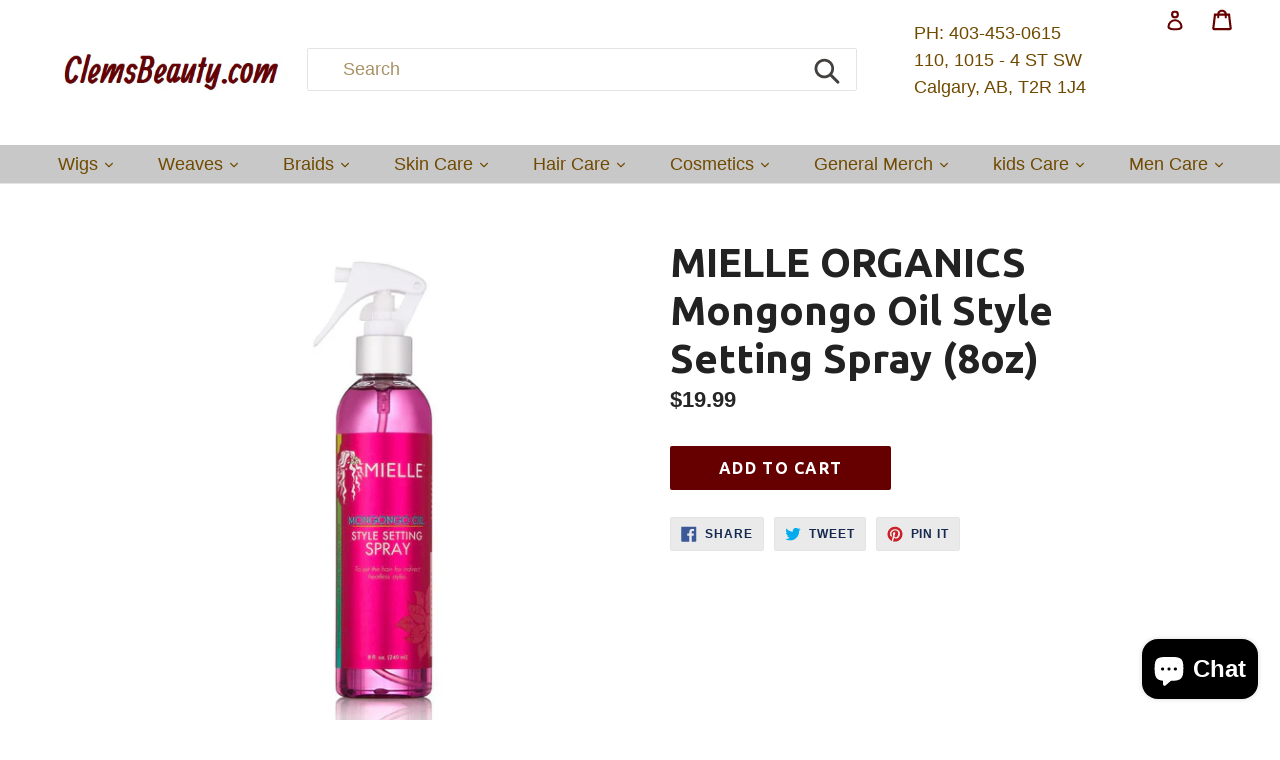

--- FILE ---
content_type: text/html; charset=utf-8
request_url: https://www.clemsbeauty.com/products/mielle-organics-mongongo-oil-style-setting-spray-8oz
body_size: 25293
content:
<!doctype html>
<!--[if IE 9]> <html class="ie9 no-js" lang="en"> <![endif]-->
<!--[if (gt IE 9)|!(IE)]><!--> <html class="no-js" lang="en"> <!--<![endif]-->
<head>
  <meta charset="utf-8">
  <meta http-equiv="X-UA-Compatible" content="IE=edge,chrome=1">
  <meta name="viewport" content="width=device-width,initial-scale=1">
  <meta name="theme-color" content="#660000">
  <link rel="canonical" href="https://www.clemsbeauty.com/products/mielle-organics-mongongo-oil-style-setting-spray-8oz">
  <script src="https://ajax.googleapis.com/ajax/libs/jquery/3.5.1/jquery.min.js"></script>

  

  
  <title>
    MIELLE ORGANICS Mongongo Oil Style Setting Spray (8oz)
    
    
    
      &ndash; ClemsBeauty.com
    
  </title>

  
    <meta name="description" content="Sculpt your favorite styles with light hold and luminous shine with Mielle’s Style Setting Spray! • Apply to clean, wet hair for more effective styling• Provides hold for indirect, heatless styles• Made without parabens, preservatives, or harmful chemicals For days when you want to explore indirect-, low-, or no-heat s">
  

  <!-- /snippets/social-meta-tags.liquid -->
<meta property="og:site_name" content="ClemsBeauty.com">
<meta property="og:url" content="https://www.clemsbeauty.com/products/mielle-organics-mongongo-oil-style-setting-spray-8oz">
<meta property="og:title" content="MIELLE ORGANICS Mongongo Oil Style Setting Spray (8oz)">
<meta property="og:type" content="product">
<meta property="og:description" content="Sculpt your favorite styles with light hold and luminous shine with Mielle’s Style Setting Spray! • Apply to clean, wet hair for more effective styling• Provides hold for indirect, heatless styles• Made without parabens, preservatives, or harmful chemicals For days when you want to explore indirect-, low-, or no-heat s"><meta property="og:price:amount" content="19.99">
  <meta property="og:price:currency" content="CAD"><meta property="og:image" content="http://www.clemsbeauty.com/cdn/shop/products/MIELLE_ORGANICS_MONGONGO_OIL_STYLE_SETTING_SPRAY_1024x1024.jpg?v=1597288817">
<meta property="og:image:secure_url" content="https://www.clemsbeauty.com/cdn/shop/products/MIELLE_ORGANICS_MONGONGO_OIL_STYLE_SETTING_SPRAY_1024x1024.jpg?v=1597288817">

<meta name="twitter:site" content="@@clemsbeauty">
<meta name="twitter:card" content="summary_large_image">
<meta name="twitter:title" content="MIELLE ORGANICS Mongongo Oil Style Setting Spray (8oz)">
<meta name="twitter:description" content="Sculpt your favorite styles with light hold and luminous shine with Mielle’s Style Setting Spray! • Apply to clean, wet hair for more effective styling• Provides hold for indirect, heatless styles• Made without parabens, preservatives, or harmful chemicals For days when you want to explore indirect-, low-, or no-heat s">

 <link href="//www.clemsbeauty.com/cdn/shop/t/9/assets/slick.css?v=98340474046176884051508175479" rel="stylesheet" type="text/css" media="all" />
  <link href="//www.clemsbeauty.com/cdn/shop/t/9/assets/theme.scss.css?v=112865643034785646841703129108" rel="stylesheet" type="text/css" media="all" />
  
  

  

    <link href="//fonts.googleapis.com/css?family=Ubuntu:700" rel="stylesheet" type="text/css" media="all" />
  



  <script>
    var theme = {
      strings: {
        addToCart: "Add to cart",
        soldOut: "Sold out",
        unavailable: "Unavailable",
        showMore: "Show More",
        showLess: "Show Less",
        addressError: "Error looking up that address",
        addressNoResults: "No results for that address",
        addressQueryLimit: "You have exceeded the Google API usage limit. Consider upgrading to a \u003ca href=\"https:\/\/developers.google.com\/maps\/premium\/usage-limits\"\u003ePremium Plan\u003c\/a\u003e.",
        authError: "There was a problem authenticating your Google Maps account."
      },
      moneyFormat: "${{amount}}"
    }

    document.documentElement.className = document.documentElement.className.replace('no-js', 'js');
  </script>

  <!--[if (lte IE 9) ]><script src="//www.clemsbeauty.com/cdn/shop/t/9/assets/match-media.min.js?v=22265819453975888031506369488" type="text/javascript"></script><![endif]-->

  

    <!--[if (gt IE 9)|!(IE)]><!--><script src="//www.clemsbeauty.com/cdn/shop/t/9/assets/slick.js?v=101786354301049731711508175067" async="async"></script><!--<![endif]-->
  <!--[if lte IE 9]><script src="//www.clemsbeauty.com/cdn/shop/t/9/assets/slick.js?v=101786354301049731711508175067"></script><![endif]-->
  
  
  
  
  <!--[if (gt IE 9)|!(IE)]><!--><script src="//www.clemsbeauty.com/cdn/shop/t/9/assets/lazysizes.js?v=68441465964607740661506369488" async="async"></script><!--<![endif]-->
  <!--[if lte IE 9]><script src="//www.clemsbeauty.com/cdn/shop/t/9/assets/lazysizes.min.js?754"></script><![endif]-->

  <!--[if (gt IE 9)|!(IE)]><!--><script src="//www.clemsbeauty.com/cdn/shop/t/9/assets/vendor.js?v=136118274122071307521506369489" defer="defer"></script><!--<![endif]-->
  <!--[if lte IE 9]><script src="//www.clemsbeauty.com/cdn/shop/t/9/assets/vendor.js?v=136118274122071307521506369489"></script><![endif]-->

  <!--[if (gt IE 9)|!(IE)]><!--><script src="//www.clemsbeauty.com/cdn/shop/t/9/assets/theme.js?v=41017365443708880781508176696" defer="defer"></script><!--<![endif]-->
   
  <!--[if lte IE 9]><script src="//www.clemsbeauty.com/cdn/shop/t/9/assets/theme.js?v=41017365443708880781508176696"></script><![endif]-->


  
  <script src="//www.clemsbeauty.com/cdn/shop/t/9/assets/jquery.cookie.js?v=180546688930259148121509815347" type="text/javascript"></script>
<script src="//ajax.aspnetcdn.com/ajax/jquery.templates/beta1/jquery.tmpl.min.js" type="text/javascript"></script>
<script src="//www.clemsbeauty.com/cdn/shop/t/9/assets/jquery.products.min.js?v=130319742276215947381509817121" type="text/javascript"></script>

<script>
Shopify.Products.showRecentlyViewed( { howManyToShow:4 } );  
Shopify.Products.recordRecentlyViewed();
</script>

<script>Shopify.money_format = "${{amount}}";</script>
  <script>window.performance && window.performance.mark && window.performance.mark('shopify.content_for_header.start');</script><meta name="google-site-verification" content="zbfEXThlMM8ECgKYlOhOkeZuw5pjectEi0Ui5aFMFMw">
<meta id="shopify-digital-wallet" name="shopify-digital-wallet" content="/1807041/digital_wallets/dialog">
<meta name="shopify-checkout-api-token" content="69463c09e2500dc8d9b9be36e25d90fc">
<meta id="in-context-paypal-metadata" data-shop-id="1807041" data-venmo-supported="false" data-environment="production" data-locale="en_US" data-paypal-v4="true" data-currency="CAD">
<link rel="alternate" type="application/json+oembed" href="https://www.clemsbeauty.com/products/mielle-organics-mongongo-oil-style-setting-spray-8oz.oembed">
<script async="async" src="/checkouts/internal/preloads.js?locale=en-CA"></script>
<script id="shopify-features" type="application/json">{"accessToken":"69463c09e2500dc8d9b9be36e25d90fc","betas":["rich-media-storefront-analytics"],"domain":"www.clemsbeauty.com","predictiveSearch":true,"shopId":1807041,"locale":"en"}</script>
<script>var Shopify = Shopify || {};
Shopify.shop = "mamienyanga.myshopify.com";
Shopify.locale = "en";
Shopify.currency = {"active":"CAD","rate":"1.0"};
Shopify.country = "CA";
Shopify.theme = {"name":"Debut","id":179271429,"schema_name":"Debut","schema_version":"1.7.0","theme_store_id":796,"role":"main"};
Shopify.theme.handle = "null";
Shopify.theme.style = {"id":null,"handle":null};
Shopify.cdnHost = "www.clemsbeauty.com/cdn";
Shopify.routes = Shopify.routes || {};
Shopify.routes.root = "/";</script>
<script type="module">!function(o){(o.Shopify=o.Shopify||{}).modules=!0}(window);</script>
<script>!function(o){function n(){var o=[];function n(){o.push(Array.prototype.slice.apply(arguments))}return n.q=o,n}var t=o.Shopify=o.Shopify||{};t.loadFeatures=n(),t.autoloadFeatures=n()}(window);</script>
<script id="shop-js-analytics" type="application/json">{"pageType":"product"}</script>
<script defer="defer" async type="module" src="//www.clemsbeauty.com/cdn/shopifycloud/shop-js/modules/v2/client.init-shop-cart-sync_DGjqyID6.en.esm.js"></script>
<script defer="defer" async type="module" src="//www.clemsbeauty.com/cdn/shopifycloud/shop-js/modules/v2/chunk.common_CM5e3XYf.esm.js"></script>
<script type="module">
  await import("//www.clemsbeauty.com/cdn/shopifycloud/shop-js/modules/v2/client.init-shop-cart-sync_DGjqyID6.en.esm.js");
await import("//www.clemsbeauty.com/cdn/shopifycloud/shop-js/modules/v2/chunk.common_CM5e3XYf.esm.js");

  window.Shopify.SignInWithShop?.initShopCartSync?.({"fedCMEnabled":true,"windoidEnabled":true});

</script>
<script>(function() {
  var isLoaded = false;
  function asyncLoad() {
    if (isLoaded) return;
    isLoaded = true;
    var urls = ["https:\/\/cdn.ywxi.net\/js\/1.js?shop=mamienyanga.myshopify.com","\/\/shopify.privy.com\/widget.js?shop=mamienyanga.myshopify.com","https:\/\/swymv3free-01.azureedge.net\/code\/swym-shopify.js?shop=mamienyanga.myshopify.com","https:\/\/analyzely.gropulse.com\/js\/active.js?shop=mamienyanga.myshopify.com","https:\/\/sticky.good-apps.co\/storage\/js\/sticky_add_to_cart-mamienyanga.myshopify.com.js?ver=24\u0026shop=mamienyanga.myshopify.com"];
    for (var i = 0; i < urls.length; i++) {
      var s = document.createElement('script');
      s.type = 'text/javascript';
      s.async = true;
      s.src = urls[i];
      var x = document.getElementsByTagName('script')[0];
      x.parentNode.insertBefore(s, x);
    }
  };
  if(window.attachEvent) {
    window.attachEvent('onload', asyncLoad);
  } else {
    window.addEventListener('load', asyncLoad, false);
  }
})();</script>
<script id="__st">var __st={"a":1807041,"offset":-25200,"reqid":"9f85decb-b6ad-4e96-b6c7-c60f5cfde736-1765927576","pageurl":"www.clemsbeauty.com\/products\/mielle-organics-mongongo-oil-style-setting-spray-8oz","u":"a8db6b8976e9","p":"product","rtyp":"product","rid":4746427662421};</script>
<script>window.ShopifyPaypalV4VisibilityTracking = true;</script>
<script id="captcha-bootstrap">!function(){'use strict';const t='contact',e='account',n='new_comment',o=[[t,t],['blogs',n],['comments',n],[t,'customer']],c=[[e,'customer_login'],[e,'guest_login'],[e,'recover_customer_password'],[e,'create_customer']],r=t=>t.map((([t,e])=>`form[action*='/${t}']:not([data-nocaptcha='true']) input[name='form_type'][value='${e}']`)).join(','),a=t=>()=>t?[...document.querySelectorAll(t)].map((t=>t.form)):[];function s(){const t=[...o],e=r(t);return a(e)}const i='password',u='form_key',d=['recaptcha-v3-token','g-recaptcha-response','h-captcha-response',i],f=()=>{try{return window.sessionStorage}catch{return}},m='__shopify_v',_=t=>t.elements[u];function p(t,e,n=!1){try{const o=window.sessionStorage,c=JSON.parse(o.getItem(e)),{data:r}=function(t){const{data:e,action:n}=t;return t[m]||n?{data:e,action:n}:{data:t,action:n}}(c);for(const[e,n]of Object.entries(r))t.elements[e]&&(t.elements[e].value=n);n&&o.removeItem(e)}catch(o){console.error('form repopulation failed',{error:o})}}const l='form_type',E='cptcha';function T(t){t.dataset[E]=!0}const w=window,h=w.document,L='Shopify',v='ce_forms',y='captcha';let A=!1;((t,e)=>{const n=(g='f06e6c50-85a8-45c8-87d0-21a2b65856fe',I='https://cdn.shopify.com/shopifycloud/storefront-forms-hcaptcha/ce_storefront_forms_captcha_hcaptcha.v1.5.2.iife.js',D={infoText:'Protected by hCaptcha',privacyText:'Privacy',termsText:'Terms'},(t,e,n)=>{const o=w[L][v],c=o.bindForm;if(c)return c(t,g,e,D).then(n);var r;o.q.push([[t,g,e,D],n]),r=I,A||(h.body.append(Object.assign(h.createElement('script'),{id:'captcha-provider',async:!0,src:r})),A=!0)});var g,I,D;w[L]=w[L]||{},w[L][v]=w[L][v]||{},w[L][v].q=[],w[L][y]=w[L][y]||{},w[L][y].protect=function(t,e){n(t,void 0,e),T(t)},Object.freeze(w[L][y]),function(t,e,n,w,h,L){const[v,y,A,g]=function(t,e,n){const i=e?o:[],u=t?c:[],d=[...i,...u],f=r(d),m=r(i),_=r(d.filter((([t,e])=>n.includes(e))));return[a(f),a(m),a(_),s()]}(w,h,L),I=t=>{const e=t.target;return e instanceof HTMLFormElement?e:e&&e.form},D=t=>v().includes(t);t.addEventListener('submit',(t=>{const e=I(t);if(!e)return;const n=D(e)&&!e.dataset.hcaptchaBound&&!e.dataset.recaptchaBound,o=_(e),c=g().includes(e)&&(!o||!o.value);(n||c)&&t.preventDefault(),c&&!n&&(function(t){try{if(!f())return;!function(t){const e=f();if(!e)return;const n=_(t);if(!n)return;const o=n.value;o&&e.removeItem(o)}(t);const e=Array.from(Array(32),(()=>Math.random().toString(36)[2])).join('');!function(t,e){_(t)||t.append(Object.assign(document.createElement('input'),{type:'hidden',name:u})),t.elements[u].value=e}(t,e),function(t,e){const n=f();if(!n)return;const o=[...t.querySelectorAll(`input[type='${i}']`)].map((({name:t})=>t)),c=[...d,...o],r={};for(const[a,s]of new FormData(t).entries())c.includes(a)||(r[a]=s);n.setItem(e,JSON.stringify({[m]:1,action:t.action,data:r}))}(t,e)}catch(e){console.error('failed to persist form',e)}}(e),e.submit())}));const S=(t,e)=>{t&&!t.dataset[E]&&(n(t,e.some((e=>e===t))),T(t))};for(const o of['focusin','change'])t.addEventListener(o,(t=>{const e=I(t);D(e)&&S(e,y())}));const B=e.get('form_key'),M=e.get(l),P=B&&M;t.addEventListener('DOMContentLoaded',(()=>{const t=y();if(P)for(const e of t)e.elements[l].value===M&&p(e,B);[...new Set([...A(),...v().filter((t=>'true'===t.dataset.shopifyCaptcha))])].forEach((e=>S(e,t)))}))}(h,new URLSearchParams(w.location.search),n,t,e,['guest_login'])})(!0,!0)}();</script>
<script integrity="sha256-52AcMU7V7pcBOXWImdc/TAGTFKeNjmkeM1Pvks/DTgc=" data-source-attribution="shopify.loadfeatures" defer="defer" src="//www.clemsbeauty.com/cdn/shopifycloud/storefront/assets/storefront/load_feature-81c60534.js" crossorigin="anonymous"></script>
<script data-source-attribution="shopify.dynamic_checkout.dynamic.init">var Shopify=Shopify||{};Shopify.PaymentButton=Shopify.PaymentButton||{isStorefrontPortableWallets:!0,init:function(){window.Shopify.PaymentButton.init=function(){};var t=document.createElement("script");t.src="https://www.clemsbeauty.com/cdn/shopifycloud/portable-wallets/latest/portable-wallets.en.js",t.type="module",document.head.appendChild(t)}};
</script>
<script data-source-attribution="shopify.dynamic_checkout.buyer_consent">
  function portableWalletsHideBuyerConsent(e){var t=document.getElementById("shopify-buyer-consent"),n=document.getElementById("shopify-subscription-policy-button");t&&n&&(t.classList.add("hidden"),t.setAttribute("aria-hidden","true"),n.removeEventListener("click",e))}function portableWalletsShowBuyerConsent(e){var t=document.getElementById("shopify-buyer-consent"),n=document.getElementById("shopify-subscription-policy-button");t&&n&&(t.classList.remove("hidden"),t.removeAttribute("aria-hidden"),n.addEventListener("click",e))}window.Shopify?.PaymentButton&&(window.Shopify.PaymentButton.hideBuyerConsent=portableWalletsHideBuyerConsent,window.Shopify.PaymentButton.showBuyerConsent=portableWalletsShowBuyerConsent);
</script>
<script data-source-attribution="shopify.dynamic_checkout.cart.bootstrap">document.addEventListener("DOMContentLoaded",(function(){function t(){return document.querySelector("shopify-accelerated-checkout-cart, shopify-accelerated-checkout")}if(t())Shopify.PaymentButton.init();else{new MutationObserver((function(e,n){t()&&(Shopify.PaymentButton.init(),n.disconnect())})).observe(document.body,{childList:!0,subtree:!0})}}));
</script>
<script id='scb4127' type='text/javascript' async='' src='https://www.clemsbeauty.com/cdn/shopifycloud/privacy-banner/storefront-banner.js'></script><link id="shopify-accelerated-checkout-styles" rel="stylesheet" media="screen" href="https://www.clemsbeauty.com/cdn/shopifycloud/portable-wallets/latest/accelerated-checkout-backwards-compat.css" crossorigin="anonymous">
<style id="shopify-accelerated-checkout-cart">
        #shopify-buyer-consent {
  margin-top: 1em;
  display: inline-block;
  width: 100%;
}

#shopify-buyer-consent.hidden {
  display: none;
}

#shopify-subscription-policy-button {
  background: none;
  border: none;
  padding: 0;
  text-decoration: underline;
  font-size: inherit;
  cursor: pointer;
}

#shopify-subscription-policy-button::before {
  box-shadow: none;
}

      </style>

<script>window.performance && window.performance.mark && window.performance.mark('shopify.content_for_header.end');</script>
<!-- BEGIN app block: shopify://apps/analyzely-google-analytics-4/blocks/analyzely/b3a3a697-6f42-4507-a5ae-c447f6da2c9d -->
<!-- END app block --><script src="https://cdn.shopify.com/extensions/7bc9bb47-adfa-4267-963e-cadee5096caf/inbox-1252/assets/inbox-chat-loader.js" type="text/javascript" defer="defer"></script>
<link href="https://cdn.shopify.com/extensions/019a5357-883c-7827-a1bf-ee1150e7f265/shopify-template-node-13/assets/consent-banner.css" rel="stylesheet" type="text/css" media="all">
<link href="https://monorail-edge.shopifysvc.com" rel="dns-prefetch">
<script>(function(){if ("sendBeacon" in navigator && "performance" in window) {try {var session_token_from_headers = performance.getEntriesByType('navigation')[0].serverTiming.find(x => x.name == '_s').description;} catch {var session_token_from_headers = undefined;}var session_cookie_matches = document.cookie.match(/_shopify_s=([^;]*)/);var session_token_from_cookie = session_cookie_matches && session_cookie_matches.length === 2 ? session_cookie_matches[1] : "";var session_token = session_token_from_headers || session_token_from_cookie || "";function handle_abandonment_event(e) {var entries = performance.getEntries().filter(function(entry) {return /monorail-edge.shopifysvc.com/.test(entry.name);});if (!window.abandonment_tracked && entries.length === 0) {window.abandonment_tracked = true;var currentMs = Date.now();var navigation_start = performance.timing.navigationStart;var payload = {shop_id: 1807041,url: window.location.href,navigation_start,duration: currentMs - navigation_start,session_token,page_type: "product"};window.navigator.sendBeacon("https://monorail-edge.shopifysvc.com/v1/produce", JSON.stringify({schema_id: "online_store_buyer_site_abandonment/1.1",payload: payload,metadata: {event_created_at_ms: currentMs,event_sent_at_ms: currentMs}}));}}window.addEventListener('pagehide', handle_abandonment_event);}}());</script>
<script id="web-pixels-manager-setup">(function e(e,d,r,n,o){if(void 0===o&&(o={}),!Boolean(null===(a=null===(i=window.Shopify)||void 0===i?void 0:i.analytics)||void 0===a?void 0:a.replayQueue)){var i,a;window.Shopify=window.Shopify||{};var t=window.Shopify;t.analytics=t.analytics||{};var s=t.analytics;s.replayQueue=[],s.publish=function(e,d,r){return s.replayQueue.push([e,d,r]),!0};try{self.performance.mark("wpm:start")}catch(e){}var l=function(){var e={modern:/Edge?\/(1{2}[4-9]|1[2-9]\d|[2-9]\d{2}|\d{4,})\.\d+(\.\d+|)|Firefox\/(1{2}[4-9]|1[2-9]\d|[2-9]\d{2}|\d{4,})\.\d+(\.\d+|)|Chrom(ium|e)\/(9{2}|\d{3,})\.\d+(\.\d+|)|(Maci|X1{2}).+ Version\/(15\.\d+|(1[6-9]|[2-9]\d|\d{3,})\.\d+)([,.]\d+|)( \(\w+\)|)( Mobile\/\w+|) Safari\/|Chrome.+OPR\/(9{2}|\d{3,})\.\d+\.\d+|(CPU[ +]OS|iPhone[ +]OS|CPU[ +]iPhone|CPU IPhone OS|CPU iPad OS)[ +]+(15[._]\d+|(1[6-9]|[2-9]\d|\d{3,})[._]\d+)([._]\d+|)|Android:?[ /-](13[3-9]|1[4-9]\d|[2-9]\d{2}|\d{4,})(\.\d+|)(\.\d+|)|Android.+Firefox\/(13[5-9]|1[4-9]\d|[2-9]\d{2}|\d{4,})\.\d+(\.\d+|)|Android.+Chrom(ium|e)\/(13[3-9]|1[4-9]\d|[2-9]\d{2}|\d{4,})\.\d+(\.\d+|)|SamsungBrowser\/([2-9]\d|\d{3,})\.\d+/,legacy:/Edge?\/(1[6-9]|[2-9]\d|\d{3,})\.\d+(\.\d+|)|Firefox\/(5[4-9]|[6-9]\d|\d{3,})\.\d+(\.\d+|)|Chrom(ium|e)\/(5[1-9]|[6-9]\d|\d{3,})\.\d+(\.\d+|)([\d.]+$|.*Safari\/(?![\d.]+ Edge\/[\d.]+$))|(Maci|X1{2}).+ Version\/(10\.\d+|(1[1-9]|[2-9]\d|\d{3,})\.\d+)([,.]\d+|)( \(\w+\)|)( Mobile\/\w+|) Safari\/|Chrome.+OPR\/(3[89]|[4-9]\d|\d{3,})\.\d+\.\d+|(CPU[ +]OS|iPhone[ +]OS|CPU[ +]iPhone|CPU IPhone OS|CPU iPad OS)[ +]+(10[._]\d+|(1[1-9]|[2-9]\d|\d{3,})[._]\d+)([._]\d+|)|Android:?[ /-](13[3-9]|1[4-9]\d|[2-9]\d{2}|\d{4,})(\.\d+|)(\.\d+|)|Mobile Safari.+OPR\/([89]\d|\d{3,})\.\d+\.\d+|Android.+Firefox\/(13[5-9]|1[4-9]\d|[2-9]\d{2}|\d{4,})\.\d+(\.\d+|)|Android.+Chrom(ium|e)\/(13[3-9]|1[4-9]\d|[2-9]\d{2}|\d{4,})\.\d+(\.\d+|)|Android.+(UC? ?Browser|UCWEB|U3)[ /]?(15\.([5-9]|\d{2,})|(1[6-9]|[2-9]\d|\d{3,})\.\d+)\.\d+|SamsungBrowser\/(5\.\d+|([6-9]|\d{2,})\.\d+)|Android.+MQ{2}Browser\/(14(\.(9|\d{2,})|)|(1[5-9]|[2-9]\d|\d{3,})(\.\d+|))(\.\d+|)|K[Aa][Ii]OS\/(3\.\d+|([4-9]|\d{2,})\.\d+)(\.\d+|)/},d=e.modern,r=e.legacy,n=navigator.userAgent;return n.match(d)?"modern":n.match(r)?"legacy":"unknown"}(),u="modern"===l?"modern":"legacy",c=(null!=n?n:{modern:"",legacy:""})[u],f=function(e){return[e.baseUrl,"/wpm","/b",e.hashVersion,"modern"===e.buildTarget?"m":"l",".js"].join("")}({baseUrl:d,hashVersion:r,buildTarget:u}),m=function(e){var d=e.version,r=e.bundleTarget,n=e.surface,o=e.pageUrl,i=e.monorailEndpoint;return{emit:function(e){var a=e.status,t=e.errorMsg,s=(new Date).getTime(),l=JSON.stringify({metadata:{event_sent_at_ms:s},events:[{schema_id:"web_pixels_manager_load/3.1",payload:{version:d,bundle_target:r,page_url:o,status:a,surface:n,error_msg:t},metadata:{event_created_at_ms:s}}]});if(!i)return console&&console.warn&&console.warn("[Web Pixels Manager] No Monorail endpoint provided, skipping logging."),!1;try{return self.navigator.sendBeacon.bind(self.navigator)(i,l)}catch(e){}var u=new XMLHttpRequest;try{return u.open("POST",i,!0),u.setRequestHeader("Content-Type","text/plain"),u.send(l),!0}catch(e){return console&&console.warn&&console.warn("[Web Pixels Manager] Got an unhandled error while logging to Monorail."),!1}}}}({version:r,bundleTarget:l,surface:e.surface,pageUrl:self.location.href,monorailEndpoint:e.monorailEndpoint});try{o.browserTarget=l,function(e){var d=e.src,r=e.async,n=void 0===r||r,o=e.onload,i=e.onerror,a=e.sri,t=e.scriptDataAttributes,s=void 0===t?{}:t,l=document.createElement("script"),u=document.querySelector("head"),c=document.querySelector("body");if(l.async=n,l.src=d,a&&(l.integrity=a,l.crossOrigin="anonymous"),s)for(var f in s)if(Object.prototype.hasOwnProperty.call(s,f))try{l.dataset[f]=s[f]}catch(e){}if(o&&l.addEventListener("load",o),i&&l.addEventListener("error",i),u)u.appendChild(l);else{if(!c)throw new Error("Did not find a head or body element to append the script");c.appendChild(l)}}({src:f,async:!0,onload:function(){if(!function(){var e,d;return Boolean(null===(d=null===(e=window.Shopify)||void 0===e?void 0:e.analytics)||void 0===d?void 0:d.initialized)}()){var d=window.webPixelsManager.init(e)||void 0;if(d){var r=window.Shopify.analytics;r.replayQueue.forEach((function(e){var r=e[0],n=e[1],o=e[2];d.publishCustomEvent(r,n,o)})),r.replayQueue=[],r.publish=d.publishCustomEvent,r.visitor=d.visitor,r.initialized=!0}}},onerror:function(){return m.emit({status:"failed",errorMsg:"".concat(f," has failed to load")})},sri:function(e){var d=/^sha384-[A-Za-z0-9+/=]+$/;return"string"==typeof e&&d.test(e)}(c)?c:"",scriptDataAttributes:o}),m.emit({status:"loading"})}catch(e){m.emit({status:"failed",errorMsg:(null==e?void 0:e.message)||"Unknown error"})}}})({shopId: 1807041,storefrontBaseUrl: "https://www.clemsbeauty.com",extensionsBaseUrl: "https://extensions.shopifycdn.com/cdn/shopifycloud/web-pixels-manager",monorailEndpoint: "https://monorail-edge.shopifysvc.com/unstable/produce_batch",surface: "storefront-renderer",enabledBetaFlags: ["2dca8a86"],webPixelsConfigList: [{"id":"495386864","configuration":"{\"config\":\"{\\\"pixel_id\\\":\\\"G-79YMVR71D9\\\",\\\"target_country\\\":\\\"CA\\\",\\\"gtag_events\\\":[{\\\"type\\\":\\\"purchase\\\",\\\"action_label\\\":\\\"G-79YMVR71D9\\\"},{\\\"type\\\":\\\"page_view\\\",\\\"action_label\\\":\\\"G-79YMVR71D9\\\"},{\\\"type\\\":\\\"view_item\\\",\\\"action_label\\\":\\\"G-79YMVR71D9\\\"},{\\\"type\\\":\\\"search\\\",\\\"action_label\\\":\\\"G-79YMVR71D9\\\"},{\\\"type\\\":\\\"add_to_cart\\\",\\\"action_label\\\":\\\"G-79YMVR71D9\\\"},{\\\"type\\\":\\\"begin_checkout\\\",\\\"action_label\\\":\\\"G-79YMVR71D9\\\"},{\\\"type\\\":\\\"add_payment_info\\\",\\\"action_label\\\":\\\"G-79YMVR71D9\\\"}],\\\"enable_monitoring_mode\\\":false}\"}","eventPayloadVersion":"v1","runtimeContext":"OPEN","scriptVersion":"b2a88bafab3e21179ed38636efcd8a93","type":"APP","apiClientId":1780363,"privacyPurposes":[],"dataSharingAdjustments":{"protectedCustomerApprovalScopes":["read_customer_address","read_customer_email","read_customer_name","read_customer_personal_data","read_customer_phone"]}},{"id":"276627696","configuration":"{\"addToCartUrl\":\"https:\\\/\\\/analyzely.gropulse.com\\\/add_to_cart_receiver\",\"paymentInfoSubmittedUrl\":\"https:\\\/\\\/analyzely.gropulse.com\\\/payment_info_receiver\",\"shippingInfoSubmittedUrl\":\"https:\\\/\\\/analyzely.gropulse.com\\\/shipping_info_receiver\",\"shop\":\"mamienyanga.myshopify.com\",\"apiKey\":\"393b3b4bb69acc2f58835a02f4aaa14b\"}","eventPayloadVersion":"v1","runtimeContext":"STRICT","scriptVersion":"9f9f9af0a4bfed3070b884ecbdee9345","type":"APP","apiClientId":7208304641,"privacyPurposes":["ANALYTICS","MARKETING","SALE_OF_DATA"],"dataSharingAdjustments":{"protectedCustomerApprovalScopes":["read_customer_personal_data"]}},{"id":"188809456","configuration":"{\"pixel_id\":\"1557159474487448\",\"pixel_type\":\"facebook_pixel\",\"metaapp_system_user_token\":\"-\"}","eventPayloadVersion":"v1","runtimeContext":"OPEN","scriptVersion":"ca16bc87fe92b6042fbaa3acc2fbdaa6","type":"APP","apiClientId":2329312,"privacyPurposes":["ANALYTICS","MARKETING","SALE_OF_DATA"],"dataSharingAdjustments":{"protectedCustomerApprovalScopes":["read_customer_address","read_customer_email","read_customer_name","read_customer_personal_data","read_customer_phone"]}},{"id":"shopify-app-pixel","configuration":"{}","eventPayloadVersion":"v1","runtimeContext":"STRICT","scriptVersion":"0450","apiClientId":"shopify-pixel","type":"APP","privacyPurposes":["ANALYTICS","MARKETING"]},{"id":"shopify-custom-pixel","eventPayloadVersion":"v1","runtimeContext":"LAX","scriptVersion":"0450","apiClientId":"shopify-pixel","type":"CUSTOM","privacyPurposes":["ANALYTICS","MARKETING"]}],isMerchantRequest: false,initData: {"shop":{"name":"ClemsBeauty.com","paymentSettings":{"currencyCode":"CAD"},"myshopifyDomain":"mamienyanga.myshopify.com","countryCode":"CA","storefrontUrl":"https:\/\/www.clemsbeauty.com"},"customer":null,"cart":null,"checkout":null,"productVariants":[{"price":{"amount":19.99,"currencyCode":"CAD"},"product":{"title":"MIELLE ORGANICS Mongongo Oil Style Setting Spray (8oz)","vendor":"Mielle Organics","id":"4746427662421","untranslatedTitle":"MIELLE ORGANICS Mongongo Oil Style Setting Spray (8oz)","url":"\/products\/mielle-organics-mongongo-oil-style-setting-spray-8oz","type":"Setting Spray"},"id":"32641634467925","image":{"src":"\/\/www.clemsbeauty.com\/cdn\/shop\/products\/MIELLE_ORGANICS_MONGONGO_OIL_STYLE_SETTING_SPRAY.jpg?v=1597288817"},"sku":"","title":"Default Title","untranslatedTitle":"Default Title"}],"purchasingCompany":null},},"https://www.clemsbeauty.com/cdn","ae1676cfwd2530674p4253c800m34e853cb",{"modern":"","legacy":""},{"shopId":"1807041","storefrontBaseUrl":"https:\/\/www.clemsbeauty.com","extensionBaseUrl":"https:\/\/extensions.shopifycdn.com\/cdn\/shopifycloud\/web-pixels-manager","surface":"storefront-renderer","enabledBetaFlags":"[\"2dca8a86\"]","isMerchantRequest":"false","hashVersion":"ae1676cfwd2530674p4253c800m34e853cb","publish":"custom","events":"[[\"page_viewed\",{}],[\"product_viewed\",{\"productVariant\":{\"price\":{\"amount\":19.99,\"currencyCode\":\"CAD\"},\"product\":{\"title\":\"MIELLE ORGANICS Mongongo Oil Style Setting Spray (8oz)\",\"vendor\":\"Mielle Organics\",\"id\":\"4746427662421\",\"untranslatedTitle\":\"MIELLE ORGANICS Mongongo Oil Style Setting Spray (8oz)\",\"url\":\"\/products\/mielle-organics-mongongo-oil-style-setting-spray-8oz\",\"type\":\"Setting Spray\"},\"id\":\"32641634467925\",\"image\":{\"src\":\"\/\/www.clemsbeauty.com\/cdn\/shop\/products\/MIELLE_ORGANICS_MONGONGO_OIL_STYLE_SETTING_SPRAY.jpg?v=1597288817\"},\"sku\":\"\",\"title\":\"Default Title\",\"untranslatedTitle\":\"Default Title\"}}]]"});</script><script>
  window.ShopifyAnalytics = window.ShopifyAnalytics || {};
  window.ShopifyAnalytics.meta = window.ShopifyAnalytics.meta || {};
  window.ShopifyAnalytics.meta.currency = 'CAD';
  var meta = {"product":{"id":4746427662421,"gid":"gid:\/\/shopify\/Product\/4746427662421","vendor":"Mielle Organics","type":"Setting Spray","variants":[{"id":32641634467925,"price":1999,"name":"MIELLE ORGANICS Mongongo Oil Style Setting Spray (8oz)","public_title":null,"sku":""}],"remote":false},"page":{"pageType":"product","resourceType":"product","resourceId":4746427662421}};
  for (var attr in meta) {
    window.ShopifyAnalytics.meta[attr] = meta[attr];
  }
</script>
<script class="analytics">
  (function () {
    var customDocumentWrite = function(content) {
      var jquery = null;

      if (window.jQuery) {
        jquery = window.jQuery;
      } else if (window.Checkout && window.Checkout.$) {
        jquery = window.Checkout.$;
      }

      if (jquery) {
        jquery('body').append(content);
      }
    };

    var hasLoggedConversion = function(token) {
      if (token) {
        return document.cookie.indexOf('loggedConversion=' + token) !== -1;
      }
      return false;
    }

    var setCookieIfConversion = function(token) {
      if (token) {
        var twoMonthsFromNow = new Date(Date.now());
        twoMonthsFromNow.setMonth(twoMonthsFromNow.getMonth() + 2);

        document.cookie = 'loggedConversion=' + token + '; expires=' + twoMonthsFromNow;
      }
    }

    var trekkie = window.ShopifyAnalytics.lib = window.trekkie = window.trekkie || [];
    if (trekkie.integrations) {
      return;
    }
    trekkie.methods = [
      'identify',
      'page',
      'ready',
      'track',
      'trackForm',
      'trackLink'
    ];
    trekkie.factory = function(method) {
      return function() {
        var args = Array.prototype.slice.call(arguments);
        args.unshift(method);
        trekkie.push(args);
        return trekkie;
      };
    };
    for (var i = 0; i < trekkie.methods.length; i++) {
      var key = trekkie.methods[i];
      trekkie[key] = trekkie.factory(key);
    }
    trekkie.load = function(config) {
      trekkie.config = config || {};
      trekkie.config.initialDocumentCookie = document.cookie;
      var first = document.getElementsByTagName('script')[0];
      var script = document.createElement('script');
      script.type = 'text/javascript';
      script.onerror = function(e) {
        var scriptFallback = document.createElement('script');
        scriptFallback.type = 'text/javascript';
        scriptFallback.onerror = function(error) {
                var Monorail = {
      produce: function produce(monorailDomain, schemaId, payload) {
        var currentMs = new Date().getTime();
        var event = {
          schema_id: schemaId,
          payload: payload,
          metadata: {
            event_created_at_ms: currentMs,
            event_sent_at_ms: currentMs
          }
        };
        return Monorail.sendRequest("https://" + monorailDomain + "/v1/produce", JSON.stringify(event));
      },
      sendRequest: function sendRequest(endpointUrl, payload) {
        // Try the sendBeacon API
        if (window && window.navigator && typeof window.navigator.sendBeacon === 'function' && typeof window.Blob === 'function' && !Monorail.isIos12()) {
          var blobData = new window.Blob([payload], {
            type: 'text/plain'
          });

          if (window.navigator.sendBeacon(endpointUrl, blobData)) {
            return true;
          } // sendBeacon was not successful

        } // XHR beacon

        var xhr = new XMLHttpRequest();

        try {
          xhr.open('POST', endpointUrl);
          xhr.setRequestHeader('Content-Type', 'text/plain');
          xhr.send(payload);
        } catch (e) {
          console.log(e);
        }

        return false;
      },
      isIos12: function isIos12() {
        return window.navigator.userAgent.lastIndexOf('iPhone; CPU iPhone OS 12_') !== -1 || window.navigator.userAgent.lastIndexOf('iPad; CPU OS 12_') !== -1;
      }
    };
    Monorail.produce('monorail-edge.shopifysvc.com',
      'trekkie_storefront_load_errors/1.1',
      {shop_id: 1807041,
      theme_id: 179271429,
      app_name: "storefront",
      context_url: window.location.href,
      source_url: "//www.clemsbeauty.com/cdn/s/trekkie.storefront.23b90327a0b2c94129db92772d2925a9b88e09c5.min.js"});

        };
        scriptFallback.async = true;
        scriptFallback.src = '//www.clemsbeauty.com/cdn/s/trekkie.storefront.23b90327a0b2c94129db92772d2925a9b88e09c5.min.js';
        first.parentNode.insertBefore(scriptFallback, first);
      };
      script.async = true;
      script.src = '//www.clemsbeauty.com/cdn/s/trekkie.storefront.23b90327a0b2c94129db92772d2925a9b88e09c5.min.js';
      first.parentNode.insertBefore(script, first);
    };
    trekkie.load(
      {"Trekkie":{"appName":"storefront","development":false,"defaultAttributes":{"shopId":1807041,"isMerchantRequest":null,"themeId":179271429,"themeCityHash":"5237485613397180129","contentLanguage":"en","currency":"CAD","eventMetadataId":"228923d5-0688-48ce-bd34-98773ddaa231"},"isServerSideCookieWritingEnabled":true,"monorailRegion":"shop_domain","enabledBetaFlags":["65f19447"]},"Session Attribution":{},"S2S":{"facebookCapiEnabled":true,"source":"trekkie-storefront-renderer","apiClientId":580111}}
    );

    var loaded = false;
    trekkie.ready(function() {
      if (loaded) return;
      loaded = true;

      window.ShopifyAnalytics.lib = window.trekkie;

      var originalDocumentWrite = document.write;
      document.write = customDocumentWrite;
      try { window.ShopifyAnalytics.merchantGoogleAnalytics.call(this); } catch(error) {};
      document.write = originalDocumentWrite;

      window.ShopifyAnalytics.lib.page(null,{"pageType":"product","resourceType":"product","resourceId":4746427662421,"shopifyEmitted":true});

      var match = window.location.pathname.match(/checkouts\/(.+)\/(thank_you|post_purchase)/)
      var token = match? match[1]: undefined;
      if (!hasLoggedConversion(token)) {
        setCookieIfConversion(token);
        window.ShopifyAnalytics.lib.track("Viewed Product",{"currency":"CAD","variantId":32641634467925,"productId":4746427662421,"productGid":"gid:\/\/shopify\/Product\/4746427662421","name":"MIELLE ORGANICS Mongongo Oil Style Setting Spray (8oz)","price":"19.99","sku":"","brand":"Mielle Organics","variant":null,"category":"Setting Spray","nonInteraction":true,"remote":false},undefined,undefined,{"shopifyEmitted":true});
      window.ShopifyAnalytics.lib.track("monorail:\/\/trekkie_storefront_viewed_product\/1.1",{"currency":"CAD","variantId":32641634467925,"productId":4746427662421,"productGid":"gid:\/\/shopify\/Product\/4746427662421","name":"MIELLE ORGANICS Mongongo Oil Style Setting Spray (8oz)","price":"19.99","sku":"","brand":"Mielle Organics","variant":null,"category":"Setting Spray","nonInteraction":true,"remote":false,"referer":"https:\/\/www.clemsbeauty.com\/products\/mielle-organics-mongongo-oil-style-setting-spray-8oz"});
      }
    });


        var eventsListenerScript = document.createElement('script');
        eventsListenerScript.async = true;
        eventsListenerScript.src = "//www.clemsbeauty.com/cdn/shopifycloud/storefront/assets/shop_events_listener-3da45d37.js";
        document.getElementsByTagName('head')[0].appendChild(eventsListenerScript);

})();</script>
  <script>
  if (!window.ga || (window.ga && typeof window.ga !== 'function')) {
    window.ga = function ga() {
      (window.ga.q = window.ga.q || []).push(arguments);
      if (window.Shopify && window.Shopify.analytics && typeof window.Shopify.analytics.publish === 'function') {
        window.Shopify.analytics.publish("ga_stub_called", {}, {sendTo: "google_osp_migration"});
      }
      console.error("Shopify's Google Analytics stub called with:", Array.from(arguments), "\nSee https://help.shopify.com/manual/promoting-marketing/pixels/pixel-migration#google for more information.");
    };
    if (window.Shopify && window.Shopify.analytics && typeof window.Shopify.analytics.publish === 'function') {
      window.Shopify.analytics.publish("ga_stub_initialized", {}, {sendTo: "google_osp_migration"});
    }
  }
</script>
<script
  defer
  src="https://www.clemsbeauty.com/cdn/shopifycloud/perf-kit/shopify-perf-kit-2.1.2.min.js"
  data-application="storefront-renderer"
  data-shop-id="1807041"
  data-render-region="gcp-us-central1"
  data-page-type="product"
  data-theme-instance-id="179271429"
  data-theme-name="Debut"
  data-theme-version="1.7.0"
  data-monorail-region="shop_domain"
  data-resource-timing-sampling-rate="10"
  data-shs="true"
  data-shs-beacon="true"
  data-shs-export-with-fetch="true"
  data-shs-logs-sample-rate="1"
  data-shs-beacon-endpoint="https://www.clemsbeauty.com/api/collect"
></script>
</head>

<body class="template-product">

  <a class="in-page-link visually-hidden skip-link" href="#MainContent">Skip to content</a>

  <div id="SearchDrawer" class="search-bar drawer drawer--top">
    <div class="search-bar__table">
      <div class="search-bar__table-cell search-bar__form-wrapper">
        <form class="search search-bar__form" action="/search" method="get" role="search">
          <button class="search-bar__submit search__submit btn--link" type="submit">
            <svg aria-hidden="true" focusable="false" role="presentation" class="icon icon-search" viewBox="0 0 37 40"><path d="M35.6 36l-9.8-9.8c4.1-5.4 3.6-13.2-1.3-18.1-5.4-5.4-14.2-5.4-19.7 0-5.4 5.4-5.4 14.2 0 19.7 2.6 2.6 6.1 4.1 9.8 4.1 3 0 5.9-1 8.3-2.8l9.8 9.8c.4.4.9.6 1.4.6s1-.2 1.4-.6c.9-.9.9-2.1.1-2.9zm-20.9-8.2c-2.6 0-5.1-1-7-2.9-3.9-3.9-3.9-10.1 0-14C9.6 9 12.2 8 14.7 8s5.1 1 7 2.9c3.9 3.9 3.9 10.1 0 14-1.9 1.9-4.4 2.9-7 2.9z"/></svg>
            <span class="icon__fallback-text">Submit</span>
          </button>
          <input class="search__input search-bar__input" type="search" name="q" value="" placeholder="Search" aria-label="Search">
        </form>
      </div>
      <div class="search-bar__table-cell text-right">
        <button type="button" class="btn--link search-bar__close js-drawer-close">
          <svg aria-hidden="true" focusable="false" role="presentation" class="icon icon-close" viewBox="0 0 37 40"><path d="M21.3 23l11-11c.8-.8.8-2 0-2.8-.8-.8-2-.8-2.8 0l-11 11-11-11c-.8-.8-2-.8-2.8 0-.8.8-.8 2 0 2.8l11 11-11 11c-.8.8-.8 2 0 2.8.4.4.9.6 1.4.6s1-.2 1.4-.6l11-11 11 11c.4.4.9.6 1.4.6s1-.2 1.4-.6c.8-.8.8-2 0-2.8l-11-11z"/></svg>
          <span class="icon__fallback-text">Close search</span>
        </button>
      </div>
    </div>
  </div>

  <div id="shopify-section-header" class="shopify-section">

<div data-section-id="header" data-section-type="header-section">
  <nav class="mobile-nav-wrapper medium-up--hide" role="navigation">
    <ul id="MobileNav" class="mobile-nav">
      
<li class="mobile-nav__item border-bottom">
          
            <button type="button" class="btn--link js-toggle-submenu mobile-nav__link" data-target="wigs" data-level="1">
              Wigs
              <div class="mobile-nav__icon">
                <svg aria-hidden="true" focusable="false" role="presentation" class="icon icon-chevron-right" viewBox="0 0 284.49 498.98"><defs><style>.cls-1{fill:#231f20}</style></defs><path class="cls-1" d="M223.18 628.49a35 35 0 0 1-24.75-59.75L388.17 379 198.43 189.26a35 35 0 0 1 49.5-49.5l214.49 214.49a35 35 0 0 1 0 49.5L247.93 618.24a34.89 34.89 0 0 1-24.75 10.25z" transform="translate(-188.18 -129.51)"/></svg>
                <span class="icon__fallback-text">expand</span>
              </div>
            </button>
            <ul class="mobile-nav__dropdown" data-parent="wigs" data-level="2">
              <li class="mobile-nav__item border-bottom">
                <div class="mobile-nav__table">
                  <div class="mobile-nav__table-cell mobile-nav__return">
                    <button class="btn--link js-toggle-submenu mobile-nav__return-btn" type="button">
                      <svg aria-hidden="true" focusable="false" role="presentation" class="icon icon-chevron-left" viewBox="0 0 284.49 498.98"><defs><style>.cls-1{fill:#231f20}</style></defs><path class="cls-1" d="M437.67 129.51a35 35 0 0 1 24.75 59.75L272.67 379l189.75 189.74a35 35 0 1 1-49.5 49.5L198.43 403.75a35 35 0 0 1 0-49.5l214.49-214.49a34.89 34.89 0 0 1 24.75-10.25z" transform="translate(-188.18 -129.51)"/></svg>
                      <span class="icon__fallback-text">collapse</span>
                    </button>
                  </div>
                  <a href="/collections/wigs" class="mobile-nav__sublist-link mobile-nav__sublist-header">
                    Wigs
                  </a>
                </div>
              </li>

              
                

                <li class="mobile-nav__item border-bottom">
                  
                    <a href="/collections/human-hair-blend-wig" class="mobile-nav__sublist-link">
                      Human Hair Blend Wigs
                    </a>
                  
                </li>
              
                

                <li class="mobile-nav__item border-bottom">
                  
                    <a href="/collections/human-hair-wig" class="mobile-nav__sublist-link">
                      Human Hair Wigs
                    </a>
                  
                </li>
              
                

                <li class="mobile-nav__item border-bottom">
                  
                    <a href="/collections/synthetic-hair-wig" class="mobile-nav__sublist-link">
                      Synthetic Hair Wigs
                    </a>
                  
                </li>
              
                

                <li class="mobile-nav__item border-bottom">
                  
                    <a href="/collections/remy-hair-wig" class="mobile-nav__sublist-link">
                      Remy Hair Wigs
                    </a>
                  
                </li>
              
                

                <li class="mobile-nav__item">
                  
                    <a href="/collections/wig-accessories" class="mobile-nav__sublist-link">
                      Wig Accessories
                    </a>
                  
                </li>
              
            </ul>
          
        </li>
      
<li class="mobile-nav__item border-bottom">
          
            <button type="button" class="btn--link js-toggle-submenu mobile-nav__link" data-target="weaves" data-level="1">
              Weaves
              <div class="mobile-nav__icon">
                <svg aria-hidden="true" focusable="false" role="presentation" class="icon icon-chevron-right" viewBox="0 0 284.49 498.98"><defs><style>.cls-1{fill:#231f20}</style></defs><path class="cls-1" d="M223.18 628.49a35 35 0 0 1-24.75-59.75L388.17 379 198.43 189.26a35 35 0 0 1 49.5-49.5l214.49 214.49a35 35 0 0 1 0 49.5L247.93 618.24a34.89 34.89 0 0 1-24.75 10.25z" transform="translate(-188.18 -129.51)"/></svg>
                <span class="icon__fallback-text">expand</span>
              </div>
            </button>
            <ul class="mobile-nav__dropdown" data-parent="weaves" data-level="2">
              <li class="mobile-nav__item border-bottom">
                <div class="mobile-nav__table">
                  <div class="mobile-nav__table-cell mobile-nav__return">
                    <button class="btn--link js-toggle-submenu mobile-nav__return-btn" type="button">
                      <svg aria-hidden="true" focusable="false" role="presentation" class="icon icon-chevron-left" viewBox="0 0 284.49 498.98"><defs><style>.cls-1{fill:#231f20}</style></defs><path class="cls-1" d="M437.67 129.51a35 35 0 0 1 24.75 59.75L272.67 379l189.75 189.74a35 35 0 1 1-49.5 49.5L198.43 403.75a35 35 0 0 1 0-49.5l214.49-214.49a34.89 34.89 0 0 1 24.75-10.25z" transform="translate(-188.18 -129.51)"/></svg>
                      <span class="icon__fallback-text">collapse</span>
                    </button>
                  </div>
                  <a href="/collections/weaves" class="mobile-nav__sublist-link mobile-nav__sublist-header">
                    Weaves
                  </a>
                </div>
              </li>

              
                

                <li class="mobile-nav__item border-bottom">
                  
                    <a href="/collections/remy-hair-1" class="mobile-nav__sublist-link">
                      Remy Human Hair
                    </a>
                  
                </li>
              
                

                <li class="mobile-nav__item border-bottom">
                  
                    <a href="/collections/pu-skin-weft" class="mobile-nav__sublist-link">
                      Closures
                    </a>
                  
                </li>
              
                

                <li class="mobile-nav__item border-bottom">
                  
                    <a href="/collections/human-hair-weaves" class="mobile-nav__sublist-link">
                      Human Hair Weaves
                    </a>
                  
                </li>
              
                

                <li class="mobile-nav__item border-bottom">
                  
                    <a href="/collections/clip-in-tape-on" class="mobile-nav__sublist-link">
                      Clip-In/Tape On
                    </a>
                  
                </li>
              
                

                <li class="mobile-nav__item border-bottom">
                  
                    <a href="/collections/synthetic-hair-weaves" class="mobile-nav__sublist-link">
                      Synthetic Weaves
                    </a>
                  
                </li>
              
                

                <li class="mobile-nav__item border-bottom">
                  
                    <a href="/collections/ponytail-1" class="mobile-nav__sublist-link">
                      Ponytail
                    </a>
                  
                </li>
              
                

                <li class="mobile-nav__item">
                  
                    <a href="/collections/human-hair-blend-weaves" class="mobile-nav__sublist-link">
                      Human Hair Blend Weaves
                    </a>
                  
                </li>
              
            </ul>
          
        </li>
      
<li class="mobile-nav__item border-bottom">
          
            <button type="button" class="btn--link js-toggle-submenu mobile-nav__link" data-target="braids" data-level="1">
              Braids
              <div class="mobile-nav__icon">
                <svg aria-hidden="true" focusable="false" role="presentation" class="icon icon-chevron-right" viewBox="0 0 284.49 498.98"><defs><style>.cls-1{fill:#231f20}</style></defs><path class="cls-1" d="M223.18 628.49a35 35 0 0 1-24.75-59.75L388.17 379 198.43 189.26a35 35 0 0 1 49.5-49.5l214.49 214.49a35 35 0 0 1 0 49.5L247.93 618.24a34.89 34.89 0 0 1-24.75 10.25z" transform="translate(-188.18 -129.51)"/></svg>
                <span class="icon__fallback-text">expand</span>
              </div>
            </button>
            <ul class="mobile-nav__dropdown" data-parent="braids" data-level="2">
              <li class="mobile-nav__item border-bottom">
                <div class="mobile-nav__table">
                  <div class="mobile-nav__table-cell mobile-nav__return">
                    <button class="btn--link js-toggle-submenu mobile-nav__return-btn" type="button">
                      <svg aria-hidden="true" focusable="false" role="presentation" class="icon icon-chevron-left" viewBox="0 0 284.49 498.98"><defs><style>.cls-1{fill:#231f20}</style></defs><path class="cls-1" d="M437.67 129.51a35 35 0 0 1 24.75 59.75L272.67 379l189.75 189.74a35 35 0 1 1-49.5 49.5L198.43 403.75a35 35 0 0 1 0-49.5l214.49-214.49a34.89 34.89 0 0 1 24.75-10.25z" transform="translate(-188.18 -129.51)"/></svg>
                      <span class="icon__fallback-text">collapse</span>
                    </button>
                  </div>
                  <a href="/collections/braids" class="mobile-nav__sublist-link mobile-nav__sublist-header">
                    Braids
                  </a>
                </div>
              </li>

              
                

                <li class="mobile-nav__item border-bottom">
                  
                    <a href="/collections/synthetic-hair-braids" class="mobile-nav__sublist-link">
                      Synthetic Hair Braids
                    </a>
                  
                </li>
              
                

                <li class="mobile-nav__item border-bottom">
                  
                    <a href="/collections/human-hair-braids" class="mobile-nav__sublist-link">
                      Human Hair Braids
                    </a>
                  
                </li>
              
                

                <li class="mobile-nav__item">
                  
                    <a href="/collections/braids-accessories" class="mobile-nav__sublist-link">
                      Braids Accessories
                    </a>
                  
                </li>
              
            </ul>
          
        </li>
      
<li class="mobile-nav__item border-bottom">
          
            <button type="button" class="btn--link js-toggle-submenu mobile-nav__link" data-target="skin-care" data-level="1">
              Skin Care
              <div class="mobile-nav__icon">
                <svg aria-hidden="true" focusable="false" role="presentation" class="icon icon-chevron-right" viewBox="0 0 284.49 498.98"><defs><style>.cls-1{fill:#231f20}</style></defs><path class="cls-1" d="M223.18 628.49a35 35 0 0 1-24.75-59.75L388.17 379 198.43 189.26a35 35 0 0 1 49.5-49.5l214.49 214.49a35 35 0 0 1 0 49.5L247.93 618.24a34.89 34.89 0 0 1-24.75 10.25z" transform="translate(-188.18 -129.51)"/></svg>
                <span class="icon__fallback-text">expand</span>
              </div>
            </button>
            <ul class="mobile-nav__dropdown" data-parent="skin-care" data-level="2">
              <li class="mobile-nav__item border-bottom">
                <div class="mobile-nav__table">
                  <div class="mobile-nav__table-cell mobile-nav__return">
                    <button class="btn--link js-toggle-submenu mobile-nav__return-btn" type="button">
                      <svg aria-hidden="true" focusable="false" role="presentation" class="icon icon-chevron-left" viewBox="0 0 284.49 498.98"><defs><style>.cls-1{fill:#231f20}</style></defs><path class="cls-1" d="M437.67 129.51a35 35 0 0 1 24.75 59.75L272.67 379l189.75 189.74a35 35 0 1 1-49.5 49.5L198.43 403.75a35 35 0 0 1 0-49.5l214.49-214.49a34.89 34.89 0 0 1 24.75-10.25z" transform="translate(-188.18 -129.51)"/></svg>
                      <span class="icon__fallback-text">collapse</span>
                    </button>
                  </div>
                  <a href="/collections/skin-care" class="mobile-nav__sublist-link mobile-nav__sublist-header">
                    Skin Care
                  </a>
                </div>
              </li>

              
                

                <li class="mobile-nav__item border-bottom">
                  
                    <a href="/collections/body-oil" class="mobile-nav__sublist-link">
                      Body Oil
                    </a>
                  
                </li>
              
                

                <li class="mobile-nav__item border-bottom">
                  
                    <a href="/collections/body-lotion" class="mobile-nav__sublist-link">
                      Body Lotion
                    </a>
                  
                </li>
              
                

                <li class="mobile-nav__item border-bottom">
                  
                    <a href="/collections/shea-butter" class="mobile-nav__sublist-link">
                      Shea Butter
                    </a>
                  
                </li>
              
                

                <li class="mobile-nav__item border-bottom">
                  
                    <a href="/collections/bar-soap" class="mobile-nav__sublist-link">
                      Soap
                    </a>
                  
                </li>
              
                

                <li class="mobile-nav__item border-bottom">
                  
                    <a href="/collections/depilatory-wax" class="mobile-nav__sublist-link">
                      Depilatory Wax
                    </a>
                  
                </li>
              
                

                <li class="mobile-nav__item border-bottom">
                  
                    <a href="/collections/parfums" class="mobile-nav__sublist-link">
                      Parfums
                    </a>
                  
                </li>
              
                

                <li class="mobile-nav__item border-bottom">
                  
                    <a href="/collections/cleanser" class="mobile-nav__sublist-link">
                      Cleansers/Correctors
                    </a>
                  
                </li>
              
                

                <li class="mobile-nav__item border-bottom">
                  
                    <a href="/collections/body-gel" class="mobile-nav__sublist-link">
                      Body Gel
                    </a>
                  
                </li>
              
                

                <li class="mobile-nav__item border-bottom">
                  
                    <a href="/collections/body-cream" class="mobile-nav__sublist-link">
                      Body Cream
                    </a>
                  
                </li>
              
                

                <li class="mobile-nav__item border-bottom">
                  
                    <a href="/collections/glycerin" class="mobile-nav__sublist-link">
                      Glycerin
                    </a>
                  
                </li>
              
                

                <li class="mobile-nav__item border-bottom">
                  
                    <a href="/collections/eau-de-cologne" class="mobile-nav__sublist-link">
                      Eau de Cologne/Rose Water
                    </a>
                  
                </li>
              
                

                <li class="mobile-nav__item border-bottom">
                  
                    <a href="/collections/shaving" class="mobile-nav__sublist-link">
                      Shaving
                    </a>
                  
                </li>
              
                

                <li class="mobile-nav__item border-bottom">
                  
                    <a href="/collections/sylphkiss" class="mobile-nav__sublist-link">
                      Face Mask
                    </a>
                  
                </li>
              
                

                <li class="mobile-nav__item border-bottom">
                  
                    <a href="/collections/parfums" class="mobile-nav__sublist-link">
                      Parfums/Deodorants
                    </a>
                  
                </li>
              
                

                <li class="mobile-nav__item">
                  
                    <a href="/collections/serum" class="mobile-nav__sublist-link">
                      Serum
                    </a>
                  
                </li>
              
            </ul>
          
        </li>
      
<li class="mobile-nav__item border-bottom">
          
            <button type="button" class="btn--link js-toggle-submenu mobile-nav__link" data-target="hair-care" data-level="1">
              Hair Care
              <div class="mobile-nav__icon">
                <svg aria-hidden="true" focusable="false" role="presentation" class="icon icon-chevron-right" viewBox="0 0 284.49 498.98"><defs><style>.cls-1{fill:#231f20}</style></defs><path class="cls-1" d="M223.18 628.49a35 35 0 0 1-24.75-59.75L388.17 379 198.43 189.26a35 35 0 0 1 49.5-49.5l214.49 214.49a35 35 0 0 1 0 49.5L247.93 618.24a34.89 34.89 0 0 1-24.75 10.25z" transform="translate(-188.18 -129.51)"/></svg>
                <span class="icon__fallback-text">expand</span>
              </div>
            </button>
            <ul class="mobile-nav__dropdown" data-parent="hair-care" data-level="2">
              <li class="mobile-nav__item border-bottom">
                <div class="mobile-nav__table">
                  <div class="mobile-nav__table-cell mobile-nav__return">
                    <button class="btn--link js-toggle-submenu mobile-nav__return-btn" type="button">
                      <svg aria-hidden="true" focusable="false" role="presentation" class="icon icon-chevron-left" viewBox="0 0 284.49 498.98"><defs><style>.cls-1{fill:#231f20}</style></defs><path class="cls-1" d="M437.67 129.51a35 35 0 0 1 24.75 59.75L272.67 379l189.75 189.74a35 35 0 1 1-49.5 49.5L198.43 403.75a35 35 0 0 1 0-49.5l214.49-214.49a34.89 34.89 0 0 1 24.75-10.25z" transform="translate(-188.18 -129.51)"/></svg>
                      <span class="icon__fallback-text">collapse</span>
                    </button>
                  </div>
                  <a href="/collections/hair-care" class="mobile-nav__sublist-link mobile-nav__sublist-header">
                    Hair Care
                  </a>
                </div>
              </li>

              
                

                <li class="mobile-nav__item border-bottom">
                  
                    <a href="/collections/hair-gel" class="mobile-nav__sublist-link">
                      Hair Gel
                    </a>
                  
                </li>
              
                

                <li class="mobile-nav__item border-bottom">
                  
                    <a href="/collections/curls-definers" class="mobile-nav__sublist-link">
                      Curl Definers/Twist Creams/Locks Gel
                    </a>
                  
                </li>
              
                

                <li class="mobile-nav__item border-bottom">
                  
                    <a href="/collections/edges-control" class="mobile-nav__sublist-link">
                      Edges Control/Edges Serum
                    </a>
                  
                </li>
              
                

                <li class="mobile-nav__item border-bottom">
                  
                    <a href="/collections/hair-spray" class="mobile-nav__sublist-link">
                      Hair Spray
                    </a>
                  
                </li>
              
                

                <li class="mobile-nav__item border-bottom">
                  
                    <a href="/collections/creams" class="mobile-nav__sublist-link">
                      Hair Creams/Hair Oil
                    </a>
                  
                </li>
              
                

                <li class="mobile-nav__item border-bottom">
                  
                    <a href="/collections/hair-color" class="mobile-nav__sublist-link">
                      Hair Color/Powder Lightener/Cream Developer/Peroxide
                    </a>
                  
                </li>
              
                

                <li class="mobile-nav__item border-bottom">
                  
                    <a href="/collections/shampoo" class="mobile-nav__sublist-link">
                      Shampoo
                    </a>
                  
                </li>
              
                

                <li class="mobile-nav__item border-bottom">
                  
                    <a href="/collections/conditioner" class="mobile-nav__sublist-link">
                      Conditioner
                    </a>
                  
                </li>
              
                

                <li class="mobile-nav__item border-bottom">
                  
                    <a href="/collections/relaxer" class="mobile-nav__sublist-link">
                      Relaxer/Texturizer
                    </a>
                  
                </li>
              
                

                <li class="mobile-nav__item border-bottom">
                  
                    <a href="/collections/co-wash" class="mobile-nav__sublist-link">
                      Co-Wash
                    </a>
                  
                </li>
              
                

                <li class="mobile-nav__item border-bottom">
                  
                    <a href="/collections/hair-pomade" class="mobile-nav__sublist-link">
                      Hair Pomade
                    </a>
                  
                </li>
              
                

                <li class="mobile-nav__item border-bottom">
                  
                    <a href="/collections/treatment-masque" class="mobile-nav__sublist-link">
                      Treatment Masque
                    </a>
                  
                </li>
              
                

                <li class="mobile-nav__item">
                  
                    <a href="/collections/cover-your-grey-1" class="mobile-nav__sublist-link">
                      Cover Your Gray
                    </a>
                  
                </li>
              
            </ul>
          
        </li>
      
<li class="mobile-nav__item border-bottom">
          
            <button type="button" class="btn--link js-toggle-submenu mobile-nav__link" data-target="cosmetics" data-level="1">
              Cosmetics
              <div class="mobile-nav__icon">
                <svg aria-hidden="true" focusable="false" role="presentation" class="icon icon-chevron-right" viewBox="0 0 284.49 498.98"><defs><style>.cls-1{fill:#231f20}</style></defs><path class="cls-1" d="M223.18 628.49a35 35 0 0 1-24.75-59.75L388.17 379 198.43 189.26a35 35 0 0 1 49.5-49.5l214.49 214.49a35 35 0 0 1 0 49.5L247.93 618.24a34.89 34.89 0 0 1-24.75 10.25z" transform="translate(-188.18 -129.51)"/></svg>
                <span class="icon__fallback-text">expand</span>
              </div>
            </button>
            <ul class="mobile-nav__dropdown" data-parent="cosmetics" data-level="2">
              <li class="mobile-nav__item border-bottom">
                <div class="mobile-nav__table">
                  <div class="mobile-nav__table-cell mobile-nav__return">
                    <button class="btn--link js-toggle-submenu mobile-nav__return-btn" type="button">
                      <svg aria-hidden="true" focusable="false" role="presentation" class="icon icon-chevron-left" viewBox="0 0 284.49 498.98"><defs><style>.cls-1{fill:#231f20}</style></defs><path class="cls-1" d="M437.67 129.51a35 35 0 0 1 24.75 59.75L272.67 379l189.75 189.74a35 35 0 1 1-49.5 49.5L198.43 403.75a35 35 0 0 1 0-49.5l214.49-214.49a34.89 34.89 0 0 1 24.75-10.25z" transform="translate(-188.18 -129.51)"/></svg>
                      <span class="icon__fallback-text">collapse</span>
                    </button>
                  </div>
                  <a href="/collections/lace-front-wigs" class="mobile-nav__sublist-link mobile-nav__sublist-header">
                    Cosmetics
                  </a>
                </div>
              </li>

              
                

                <li class="mobile-nav__item border-bottom">
                  
                    <a href="/collections/face" class="mobile-nav__sublist-link">
                      Face
                    </a>
                  
                </li>
              
                

                <li class="mobile-nav__item border-bottom">
                  
                    <a href="/collections/nails-toes" class="mobile-nav__sublist-link">
                      Nails/Toes
                    </a>
                  
                </li>
              
                

                <li class="mobile-nav__item">
                  
                    <a href="/collections/eyes-lips" class="mobile-nav__sublist-link">
                      Eyes/Lips
                    </a>
                  
                </li>
              
            </ul>
          
        </li>
      
<li class="mobile-nav__item border-bottom">
          
            <button type="button" class="btn--link js-toggle-submenu mobile-nav__link" data-target="general-merch" data-level="1">
              General Merch
              <div class="mobile-nav__icon">
                <svg aria-hidden="true" focusable="false" role="presentation" class="icon icon-chevron-right" viewBox="0 0 284.49 498.98"><defs><style>.cls-1{fill:#231f20}</style></defs><path class="cls-1" d="M223.18 628.49a35 35 0 0 1-24.75-59.75L388.17 379 198.43 189.26a35 35 0 0 1 49.5-49.5l214.49 214.49a35 35 0 0 1 0 49.5L247.93 618.24a34.89 34.89 0 0 1-24.75 10.25z" transform="translate(-188.18 -129.51)"/></svg>
                <span class="icon__fallback-text">expand</span>
              </div>
            </button>
            <ul class="mobile-nav__dropdown" data-parent="general-merch" data-level="2">
              <li class="mobile-nav__item border-bottom">
                <div class="mobile-nav__table">
                  <div class="mobile-nav__table-cell mobile-nav__return">
                    <button class="btn--link js-toggle-submenu mobile-nav__return-btn" type="button">
                      <svg aria-hidden="true" focusable="false" role="presentation" class="icon icon-chevron-left" viewBox="0 0 284.49 498.98"><defs><style>.cls-1{fill:#231f20}</style></defs><path class="cls-1" d="M437.67 129.51a35 35 0 0 1 24.75 59.75L272.67 379l189.75 189.74a35 35 0 1 1-49.5 49.5L198.43 403.75a35 35 0 0 1 0-49.5l214.49-214.49a34.89 34.89 0 0 1 24.75-10.25z" transform="translate(-188.18 -129.51)"/></svg>
                      <span class="icon__fallback-text">collapse</span>
                    </button>
                  </div>
                  <a href="/collections/remy-hair" class="mobile-nav__sublist-link mobile-nav__sublist-header">
                    General Merch
                  </a>
                </div>
              </li>

              
                

                <li class="mobile-nav__item border-bottom">
                  
                    <a href="/collections/combs" class="mobile-nav__sublist-link">
                      Combs/Piks/Brushes
                    </a>
                  
                </li>
              
                

                <li class="mobile-nav__item border-bottom">
                  
                    <a href="/collections/caps-durag" class="mobile-nav__sublist-link">
                      Caps/Durag/Spandex/ Bands/Updo/Buns
                    </a>
                  
                </li>
              
                

                <li class="mobile-nav__item border-bottom">
                  
                    <a href="/collections/electronics" class="mobile-nav__sublist-link">
                      Electronics
                    </a>
                  
                </li>
              
                

                <li class="mobile-nav__item border-bottom">
                  
                    <a href="/collections/rollers" class="mobile-nav__sublist-link">
                      Rollers/ Rods
                    </a>
                  
                </li>
              
                

                <li class="mobile-nav__item border-bottom">
                  
                    <a href="/collections/mannequin" class="mobile-nav__sublist-link">
                      Mannequins
                    </a>
                  
                </li>
              
                

                <li class="mobile-nav__item border-bottom">
                  
                    <a href="/collections/desinfectants" class="mobile-nav__sublist-link">
                      Desinfectants
                    </a>
                  
                </li>
              
                

                <li class="mobile-nav__item border-bottom">
                  
                    <a href="/collections/glue-bond" class="mobile-nav__sublist-link">
                      Glue/Bond/Adhesive
                    </a>
                  
                </li>
              
                

                <li class="mobile-nav__item border-bottom">
                  
                    <a href="/collections/scissors" class="mobile-nav__sublist-link">
                      Scissors/Cutters/Sharpers/ Blades
                    </a>
                  
                </li>
              
                

                <li class="mobile-nav__item border-bottom">
                  
                    <a href="/collections/hair-nail-ring" class="mobile-nav__sublist-link">
                      Hair &amp; Nail Ring/ Hair Clip/ Tie/Bead/ Pins/ Elastics
                    </a>
                  
                </li>
              
                

                <li class="mobile-nav__item">
                  
                    <a href="/collections/thread" class="mobile-nav__sublist-link">
                      Thread/Needles/Rings
                    </a>
                  
                </li>
              
            </ul>
          
        </li>
      
<li class="mobile-nav__item border-bottom">
          
            <button type="button" class="btn--link js-toggle-submenu mobile-nav__link" data-target="kids-care" data-level="1">
              kids Care
              <div class="mobile-nav__icon">
                <svg aria-hidden="true" focusable="false" role="presentation" class="icon icon-chevron-right" viewBox="0 0 284.49 498.98"><defs><style>.cls-1{fill:#231f20}</style></defs><path class="cls-1" d="M223.18 628.49a35 35 0 0 1-24.75-59.75L388.17 379 198.43 189.26a35 35 0 0 1 49.5-49.5l214.49 214.49a35 35 0 0 1 0 49.5L247.93 618.24a34.89 34.89 0 0 1-24.75 10.25z" transform="translate(-188.18 -129.51)"/></svg>
                <span class="icon__fallback-text">expand</span>
              </div>
            </button>
            <ul class="mobile-nav__dropdown" data-parent="kids-care" data-level="2">
              <li class="mobile-nav__item border-bottom">
                <div class="mobile-nav__table">
                  <div class="mobile-nav__table-cell mobile-nav__return">
                    <button class="btn--link js-toggle-submenu mobile-nav__return-btn" type="button">
                      <svg aria-hidden="true" focusable="false" role="presentation" class="icon icon-chevron-left" viewBox="0 0 284.49 498.98"><defs><style>.cls-1{fill:#231f20}</style></defs><path class="cls-1" d="M437.67 129.51a35 35 0 0 1 24.75 59.75L272.67 379l189.75 189.74a35 35 0 1 1-49.5 49.5L198.43 403.75a35 35 0 0 1 0-49.5l214.49-214.49a34.89 34.89 0 0 1 24.75-10.25z" transform="translate(-188.18 -129.51)"/></svg>
                      <span class="icon__fallback-text">collapse</span>
                    </button>
                  </div>
                  <a href="/collections/kids" class="mobile-nav__sublist-link mobile-nav__sublist-header">
                    kids Care
                  </a>
                </div>
              </li>

              
                

                <li class="mobile-nav__item border-bottom">
                  
                    <a href="/collections/kids-detangler" class="mobile-nav__sublist-link">
                      kids Detangler
                    </a>
                  
                </li>
              
                

                <li class="mobile-nav__item border-bottom">
                  
                    <a href="/collections/kids-conditioner" class="mobile-nav__sublist-link">
                      Kids Conditioner
                    </a>
                  
                </li>
              
                

                <li class="mobile-nav__item border-bottom">
                  
                    <a href="/collections/kids-shampoo" class="mobile-nav__sublist-link">
                      Kids Shampoo
                    </a>
                  
                </li>
              
                

                <li class="mobile-nav__item border-bottom">
                  
                    <a href="/collections/kids-relaxer" class="mobile-nav__sublist-link">
                      Kids Relaxer
                    </a>
                  
                </li>
              
                

                <li class="mobile-nav__item border-bottom">
                  
                    <a href="/collections/hair-others" class="mobile-nav__sublist-link">
                      Kids Hair/ Kids Accessories
                    </a>
                  
                </li>
              
                

                <li class="mobile-nav__item">
                  
                    <a href="/collections/moisturizer" class="mobile-nav__sublist-link">
                      Kids Moisturizer
                    </a>
                  
                </li>
              
            </ul>
          
        </li>
      
<li class="mobile-nav__item">
          
            <button type="button" class="btn--link js-toggle-submenu mobile-nav__link" data-target="men-care" data-level="1">
              Men Care
              <div class="mobile-nav__icon">
                <svg aria-hidden="true" focusable="false" role="presentation" class="icon icon-chevron-right" viewBox="0 0 284.49 498.98"><defs><style>.cls-1{fill:#231f20}</style></defs><path class="cls-1" d="M223.18 628.49a35 35 0 0 1-24.75-59.75L388.17 379 198.43 189.26a35 35 0 0 1 49.5-49.5l214.49 214.49a35 35 0 0 1 0 49.5L247.93 618.24a34.89 34.89 0 0 1-24.75 10.25z" transform="translate(-188.18 -129.51)"/></svg>
                <span class="icon__fallback-text">expand</span>
              </div>
            </button>
            <ul class="mobile-nav__dropdown" data-parent="men-care" data-level="2">
              <li class="mobile-nav__item border-bottom">
                <div class="mobile-nav__table">
                  <div class="mobile-nav__table-cell mobile-nav__return">
                    <button class="btn--link js-toggle-submenu mobile-nav__return-btn" type="button">
                      <svg aria-hidden="true" focusable="false" role="presentation" class="icon icon-chevron-left" viewBox="0 0 284.49 498.98"><defs><style>.cls-1{fill:#231f20}</style></defs><path class="cls-1" d="M437.67 129.51a35 35 0 0 1 24.75 59.75L272.67 379l189.75 189.74a35 35 0 1 1-49.5 49.5L198.43 403.75a35 35 0 0 1 0-49.5l214.49-214.49a34.89 34.89 0 0 1 24.75-10.25z" transform="translate(-188.18 -129.51)"/></svg>
                      <span class="icon__fallback-text">collapse</span>
                    </button>
                  </div>
                  <a href="/collections/men-care" class="mobile-nav__sublist-link mobile-nav__sublist-header">
                    Men Care
                  </a>
                </div>
              </li>

              
                

                <li class="mobile-nav__item border-bottom">
                  
                    <a href="/collections/shaving" class="mobile-nav__sublist-link">
                      Shaving
                    </a>
                  
                </li>
              
                

                <li class="mobile-nav__item border-bottom">
                  
                    <a href="/collections/men-hair" class="mobile-nav__sublist-link">
                      Men Hair
                    </a>
                  
                </li>
              
                

                <li class="mobile-nav__item">
                  
                    <a href="/collections/men-body" class="mobile-nav__sublist-link">
                      Men Body
                    </a>
                  
                </li>
              
            </ul>
          
        </li>
      
    </ul>
  </nav>

  

  <header class="site-header logo--center" role="banner">
    <div class="grid grid--no-gutters grid--table">
      
       
      <div class="grid__item item1" style="width:20%">
      
        
          <div class="h2 site-header__logo" itemscope itemtype="http://schema.org/Organization">
        
          
<a href="/" itemprop="url" class="site-header__logo-image site-header__logo-image--centered">
              
              <img class="lazyload js"
                   src="//www.clemsbeauty.com/cdn/shop/files/cb_300x300.png?v=1613154799"
                   data-src="//www.clemsbeauty.com/cdn/shop/files/cb_{width}x.png?v=1613154799"
                   data-widths="[180, 360, 540, 720, 900, 1080, 1296, 1512, 1728, 2048]"
                   data-aspectratio="5.619047619047619"
                   data-sizes="auto"
                   alt="ClemsBeauty.com"
                   style="max-width: 435px">
              <noscript>
                
                <img src="//www.clemsbeauty.com/cdn/shop/files/cb_435x.png?v=1613154799"
                     srcset="//www.clemsbeauty.com/cdn/shop/files/cb_435x.png?v=1613154799 1x, //www.clemsbeauty.com/cdn/shop/files/cb_435x@2x.png?v=1613154799 2x"
                     alt="ClemsBeauty.com"
                     itemprop="logo"
                     style="max-width: 435px;">
              </noscript>
            </a>
          
        
          </div>
        
      </div>

      <div class="grid__item item2" style="width:50%; text-align:center">
     
          <div class="site-header__search">
            <form action="/search" method="get" class="search-header search search--focus" role="search">
  <input class="search-header__input search__input "
    type="search"
    name="q"
    placeholder="Search"
    aria-label="Search">
  <button class="search-header__submit search__submit btn--link" type="submit">
    <svg aria-hidden="true" focusable="false" role="presentation" class="icon icon-search" viewBox="0 0 37 40"><path d="M35.6 36l-9.8-9.8c4.1-5.4 3.6-13.2-1.3-18.1-5.4-5.4-14.2-5.4-19.7 0-5.4 5.4-5.4 14.2 0 19.7 2.6 2.6 6.1 4.1 9.8 4.1 3 0 5.9-1 8.3-2.8l9.8 9.8c.4.4.9.6 1.4.6s1-.2 1.4-.6c.9-.9.9-2.1.1-2.9zm-20.9-8.2c-2.6 0-5.1-1-7-2.9-3.9-3.9-3.9-10.1 0-14C9.6 9 12.2 8 14.7 8s5.1 1 7 2.9c3.9 3.9 3.9 10.1 0 14-1.9 1.9-4.4 2.9-7 2.9z"/></svg>
    <span class="icon__fallback-text">Submit</span>
  </button>
</form>

          </div>
        </div>

      <div class="grid__item item3" style="width:30%">
        <div class="site-header__icons-wrapper">
         
<p style="color:#704a00; padding-left:40px">PH: 403-453-0615<br> 110, 1015 - 4 ST SW <br> Calgary, AB, T2R 1J4 </p>
      
          <button type="button" class="btn--link site-header__search-toggle js-drawer-open-top medium-up--hide">
            <svg aria-hidden="true" focusable="false" role="presentation" class="icon icon-search" viewBox="0 0 37 40"><path d="M35.6 36l-9.8-9.8c4.1-5.4 3.6-13.2-1.3-18.1-5.4-5.4-14.2-5.4-19.7 0-5.4 5.4-5.4 14.2 0 19.7 2.6 2.6 6.1 4.1 9.8 4.1 3 0 5.9-1 8.3-2.8l9.8 9.8c.4.4.9.6 1.4.6s1-.2 1.4-.6c.9-.9.9-2.1.1-2.9zm-20.9-8.2c-2.6 0-5.1-1-7-2.9-3.9-3.9-3.9-10.1 0-14C9.6 9 12.2 8 14.7 8s5.1 1 7 2.9c3.9 3.9 3.9 10.1 0 14-1.9 1.9-4.4 2.9-7 2.9z"/></svg>
            <span class="icon__fallback-text">Search</span>
          </button>

          
            
              <a href="/account/login" class="site-header__account">
                <svg aria-hidden="true" focusable="false" role="presentation" class="icon icon-login" viewBox="0 0 28.33 37.68"><path d="M14.17 14.9a7.45 7.45 0 1 0-7.5-7.45 7.46 7.46 0 0 0 7.5 7.45zm0-10.91a3.45 3.45 0 1 1-3.5 3.46A3.46 3.46 0 0 1 14.17 4zM14.17 16.47A14.18 14.18 0 0 0 0 30.68c0 1.41.66 4 5.11 5.66a27.17 27.17 0 0 0 9.06 1.34c6.54 0 14.17-1.84 14.17-7a14.18 14.18 0 0 0-14.17-14.21zm0 17.21c-6.3 0-10.17-1.77-10.17-3a10.17 10.17 0 1 1 20.33 0c.01 1.23-3.86 3-10.16 3z"/></svg>
                <span class="icon__fallback-text">Log in</span>
              </a>
            
          

          <a href="/cart" class="site-header__cart">
            <svg aria-hidden="true" focusable="false" role="presentation" class="icon icon-cart" viewBox="0 0 37 40"><path d="M36.5 34.8L33.3 8h-5.9C26.7 3.9 23 .8 18.5.8S10.3 3.9 9.6 8H3.7L.5 34.8c-.2 1.5.4 2.4.9 3 .5.5 1.4 1.2 3.1 1.2h28c1.3 0 2.4-.4 3.1-1.3.7-.7 1-1.8.9-2.9zm-18-30c2.2 0 4.1 1.4 4.7 3.2h-9.5c.7-1.9 2.6-3.2 4.8-3.2zM4.5 35l2.8-23h2.2v3c0 1.1.9 2 2 2s2-.9 2-2v-3h10v3c0 1.1.9 2 2 2s2-.9 2-2v-3h2.2l2.8 23h-28z"/></svg>
            <span class="visually-hidden">Cart</span>
            <span class="icon__fallback-text">Cart</span>
            
          </a>

          
            <button type="button" class="btn--link site-header__menu js-mobile-nav-toggle mobile-nav--open">
              <svg aria-hidden="true" focusable="false" role="presentation" class="icon icon-hamburger" viewBox="0 0 37 40"><path d="M33.5 25h-30c-1.1 0-2-.9-2-2s.9-2 2-2h30c1.1 0 2 .9 2 2s-.9 2-2 2zm0-11.5h-30c-1.1 0-2-.9-2-2s.9-2 2-2h30c1.1 0 2 .9 2 2s-.9 2-2 2zm0 23h-30c-1.1 0-2-.9-2-2s.9-2 2-2h30c1.1 0 2 .9 2 2s-.9 2-2 2z"/></svg>
              <svg aria-hidden="true" focusable="false" role="presentation" class="icon icon-close" viewBox="0 0 37 40"><path d="M21.3 23l11-11c.8-.8.8-2 0-2.8-.8-.8-2-.8-2.8 0l-11 11-11-11c-.8-.8-2-.8-2.8 0-.8.8-.8 2 0 2.8l11 11-11 11c-.8.8-.8 2 0 2.8.4.4.9.6 1.4.6s1-.2 1.4-.6l11-11 11 11c.4.4.9.6 1.4.6s1-.2 1.4-.6c.8-.8.8-2 0-2.8l-11-11z"/></svg>
              <span class="icon__fallback-text">expand/collapse</span>
            </button>
          
        </div>

      </div>
    </div>
  </header>

  
  <nav class="small--hide border-bottom" id="AccessibleNav" role="navigation">
    <ul class="site-nav list--inline site-nav--centered" id="SiteNav">
  
    


    
      <li class="site-nav--has-dropdown" aria-has-popup="true" aria-controls="SiteNavLabel-wigs">
        <a href="/collections/wigs" class="site-nav__link site-nav__link--main">
          Wigs
          <svg aria-hidden="true" focusable="false" role="presentation" class="icon icon--wide icon-chevron-down" viewBox="0 0 498.98 284.49"><defs><style>.cls-1{fill:#231f20}</style></defs><path class="cls-1" d="M80.93 271.76A35 35 0 0 1 140.68 247l189.74 189.75L520.16 247a35 35 0 1 1 49.5 49.5L355.17 511a35 35 0 0 1-49.5 0L91.18 296.5a34.89 34.89 0 0 1-10.25-24.74z" transform="translate(-80.93 -236.76)"/></svg>
          <span class="visually-hidden">expand</span>
        </a>

        <div class="site-nav__dropdown" id="SiteNavLabel-wigs" aria-expanded="false">
          
            <ul>
              
                <li >
                  <a href="/collections/human-hair-blend-wig" class="site-nav__link site-nav__child-link">Human Hair Blend Wigs</a>
                </li>
              
                <li >
                  <a href="/collections/human-hair-wig" class="site-nav__link site-nav__child-link">Human Hair Wigs</a>
                </li>
              
                <li >
                  <a href="/collections/synthetic-hair-wig" class="site-nav__link site-nav__child-link">Synthetic Hair Wigs</a>
                </li>
              
                <li >
                  <a href="/collections/remy-hair-wig" class="site-nav__link site-nav__child-link">Remy Hair Wigs</a>
                </li>
              
                <li >
                  <a href="/collections/wig-accessories" class="site-nav__link site-nav__child-link site-nav__link--last">Wig Accessories</a>
                </li>
              
            </ul>
          
        </div>
      </li>
    
  
    


    
      <li class="site-nav--has-dropdown" aria-has-popup="true" aria-controls="SiteNavLabel-weaves">
        <a href="/collections/weaves" class="site-nav__link site-nav__link--main">
          Weaves
          <svg aria-hidden="true" focusable="false" role="presentation" class="icon icon--wide icon-chevron-down" viewBox="0 0 498.98 284.49"><defs><style>.cls-1{fill:#231f20}</style></defs><path class="cls-1" d="M80.93 271.76A35 35 0 0 1 140.68 247l189.74 189.75L520.16 247a35 35 0 1 1 49.5 49.5L355.17 511a35 35 0 0 1-49.5 0L91.18 296.5a34.89 34.89 0 0 1-10.25-24.74z" transform="translate(-80.93 -236.76)"/></svg>
          <span class="visually-hidden">expand</span>
        </a>

        <div class="site-nav__dropdown" id="SiteNavLabel-weaves" aria-expanded="false">
          
            <ul>
              
                <li >
                  <a href="/collections/remy-hair-1" class="site-nav__link site-nav__child-link">Remy Human Hair</a>
                </li>
              
                <li >
                  <a href="/collections/pu-skin-weft" class="site-nav__link site-nav__child-link">Closures</a>
                </li>
              
                <li >
                  <a href="/collections/human-hair-weaves" class="site-nav__link site-nav__child-link">Human Hair Weaves</a>
                </li>
              
                <li >
                  <a href="/collections/clip-in-tape-on" class="site-nav__link site-nav__child-link">Clip-In/Tape On</a>
                </li>
              
                <li >
                  <a href="/collections/synthetic-hair-weaves" class="site-nav__link site-nav__child-link">Synthetic Weaves</a>
                </li>
              
                <li >
                  <a href="/collections/ponytail-1" class="site-nav__link site-nav__child-link">Ponytail</a>
                </li>
              
                <li >
                  <a href="/collections/human-hair-blend-weaves" class="site-nav__link site-nav__child-link site-nav__link--last">Human Hair Blend Weaves</a>
                </li>
              
            </ul>
          
        </div>
      </li>
    
  
    


    
      <li class="site-nav--has-dropdown" aria-has-popup="true" aria-controls="SiteNavLabel-braids">
        <a href="/collections/braids" class="site-nav__link site-nav__link--main">
          Braids
          <svg aria-hidden="true" focusable="false" role="presentation" class="icon icon--wide icon-chevron-down" viewBox="0 0 498.98 284.49"><defs><style>.cls-1{fill:#231f20}</style></defs><path class="cls-1" d="M80.93 271.76A35 35 0 0 1 140.68 247l189.74 189.75L520.16 247a35 35 0 1 1 49.5 49.5L355.17 511a35 35 0 0 1-49.5 0L91.18 296.5a34.89 34.89 0 0 1-10.25-24.74z" transform="translate(-80.93 -236.76)"/></svg>
          <span class="visually-hidden">expand</span>
        </a>

        <div class="site-nav__dropdown" id="SiteNavLabel-braids" aria-expanded="false">
          
            <ul>
              
                <li >
                  <a href="/collections/synthetic-hair-braids" class="site-nav__link site-nav__child-link">Synthetic Hair Braids</a>
                </li>
              
                <li >
                  <a href="/collections/human-hair-braids" class="site-nav__link site-nav__child-link">Human Hair Braids</a>
                </li>
              
                <li >
                  <a href="/collections/braids-accessories" class="site-nav__link site-nav__child-link site-nav__link--last">Braids Accessories</a>
                </li>
              
            </ul>
          
        </div>
      </li>
    
  
    


    
      <li class="site-nav--has-dropdown" aria-has-popup="true" aria-controls="SiteNavLabel-skin-care">
        <a href="/collections/skin-care" class="site-nav__link site-nav__link--main">
          Skin Care
          <svg aria-hidden="true" focusable="false" role="presentation" class="icon icon--wide icon-chevron-down" viewBox="0 0 498.98 284.49"><defs><style>.cls-1{fill:#231f20}</style></defs><path class="cls-1" d="M80.93 271.76A35 35 0 0 1 140.68 247l189.74 189.75L520.16 247a35 35 0 1 1 49.5 49.5L355.17 511a35 35 0 0 1-49.5 0L91.18 296.5a34.89 34.89 0 0 1-10.25-24.74z" transform="translate(-80.93 -236.76)"/></svg>
          <span class="visually-hidden">expand</span>
        </a>

        <div class="site-nav__dropdown" id="SiteNavLabel-skin-care" aria-expanded="false">
          
            <ul>
              
                <li >
                  <a href="/collections/body-oil" class="site-nav__link site-nav__child-link">Body Oil</a>
                </li>
              
                <li >
                  <a href="/collections/body-lotion" class="site-nav__link site-nav__child-link">Body Lotion</a>
                </li>
              
                <li >
                  <a href="/collections/shea-butter" class="site-nav__link site-nav__child-link">Shea Butter</a>
                </li>
              
                <li >
                  <a href="/collections/bar-soap" class="site-nav__link site-nav__child-link">Soap</a>
                </li>
              
                <li >
                  <a href="/collections/depilatory-wax" class="site-nav__link site-nav__child-link">Depilatory Wax</a>
                </li>
              
                <li >
                  <a href="/collections/parfums" class="site-nav__link site-nav__child-link">Parfums</a>
                </li>
              
                <li >
                  <a href="/collections/cleanser" class="site-nav__link site-nav__child-link">Cleansers/Correctors</a>
                </li>
              
                <li >
                  <a href="/collections/body-gel" class="site-nav__link site-nav__child-link">Body Gel</a>
                </li>
              
                <li >
                  <a href="/collections/body-cream" class="site-nav__link site-nav__child-link">Body Cream</a>
                </li>
              
                <li >
                  <a href="/collections/glycerin" class="site-nav__link site-nav__child-link">Glycerin</a>
                </li>
              
                <li >
                  <a href="/collections/eau-de-cologne" class="site-nav__link site-nav__child-link">Eau de Cologne/Rose Water</a>
                </li>
              
                <li >
                  <a href="/collections/shaving" class="site-nav__link site-nav__child-link">Shaving</a>
                </li>
              
                <li >
                  <a href="/collections/sylphkiss" class="site-nav__link site-nav__child-link">Face Mask</a>
                </li>
              
                <li >
                  <a href="/collections/parfums" class="site-nav__link site-nav__child-link">Parfums/Deodorants</a>
                </li>
              
                <li >
                  <a href="/collections/serum" class="site-nav__link site-nav__child-link site-nav__link--last">Serum</a>
                </li>
              
            </ul>
          
        </div>
      </li>
    
  
    


    
      <li class="site-nav--has-dropdown" aria-has-popup="true" aria-controls="SiteNavLabel-hair-care">
        <a href="/collections/hair-care" class="site-nav__link site-nav__link--main">
          Hair Care
          <svg aria-hidden="true" focusable="false" role="presentation" class="icon icon--wide icon-chevron-down" viewBox="0 0 498.98 284.49"><defs><style>.cls-1{fill:#231f20}</style></defs><path class="cls-1" d="M80.93 271.76A35 35 0 0 1 140.68 247l189.74 189.75L520.16 247a35 35 0 1 1 49.5 49.5L355.17 511a35 35 0 0 1-49.5 0L91.18 296.5a34.89 34.89 0 0 1-10.25-24.74z" transform="translate(-80.93 -236.76)"/></svg>
          <span class="visually-hidden">expand</span>
        </a>

        <div class="site-nav__dropdown" id="SiteNavLabel-hair-care" aria-expanded="false">
          
            <ul>
              
                <li >
                  <a href="/collections/hair-gel" class="site-nav__link site-nav__child-link">Hair Gel</a>
                </li>
              
                <li >
                  <a href="/collections/curls-definers" class="site-nav__link site-nav__child-link">Curl Definers/Twist Creams/Locks Gel</a>
                </li>
              
                <li >
                  <a href="/collections/edges-control" class="site-nav__link site-nav__child-link">Edges Control/Edges Serum</a>
                </li>
              
                <li >
                  <a href="/collections/hair-spray" class="site-nav__link site-nav__child-link">Hair Spray</a>
                </li>
              
                <li >
                  <a href="/collections/creams" class="site-nav__link site-nav__child-link">Hair Creams/Hair Oil</a>
                </li>
              
                <li >
                  <a href="/collections/hair-color" class="site-nav__link site-nav__child-link">Hair Color/Powder Lightener/Cream Developer/Peroxide</a>
                </li>
              
                <li >
                  <a href="/collections/shampoo" class="site-nav__link site-nav__child-link">Shampoo</a>
                </li>
              
                <li >
                  <a href="/collections/conditioner" class="site-nav__link site-nav__child-link">Conditioner</a>
                </li>
              
                <li >
                  <a href="/collections/relaxer" class="site-nav__link site-nav__child-link">Relaxer/Texturizer</a>
                </li>
              
                <li >
                  <a href="/collections/co-wash" class="site-nav__link site-nav__child-link">Co-Wash</a>
                </li>
              
                <li >
                  <a href="/collections/hair-pomade" class="site-nav__link site-nav__child-link">Hair Pomade</a>
                </li>
              
                <li >
                  <a href="/collections/treatment-masque" class="site-nav__link site-nav__child-link">Treatment Masque</a>
                </li>
              
                <li >
                  <a href="/collections/cover-your-grey-1" class="site-nav__link site-nav__child-link site-nav__link--last">Cover Your Gray</a>
                </li>
              
            </ul>
          
        </div>
      </li>
    
  
    


    
      <li class="site-nav--has-dropdown" aria-has-popup="true" aria-controls="SiteNavLabel-cosmetics">
        <a href="/collections/lace-front-wigs" class="site-nav__link site-nav__link--main">
          Cosmetics
          <svg aria-hidden="true" focusable="false" role="presentation" class="icon icon--wide icon-chevron-down" viewBox="0 0 498.98 284.49"><defs><style>.cls-1{fill:#231f20}</style></defs><path class="cls-1" d="M80.93 271.76A35 35 0 0 1 140.68 247l189.74 189.75L520.16 247a35 35 0 1 1 49.5 49.5L355.17 511a35 35 0 0 1-49.5 0L91.18 296.5a34.89 34.89 0 0 1-10.25-24.74z" transform="translate(-80.93 -236.76)"/></svg>
          <span class="visually-hidden">expand</span>
        </a>

        <div class="site-nav__dropdown" id="SiteNavLabel-cosmetics" aria-expanded="false">
          
            <ul>
              
                <li >
                  <a href="/collections/face" class="site-nav__link site-nav__child-link">Face</a>
                </li>
              
                <li >
                  <a href="/collections/nails-toes" class="site-nav__link site-nav__child-link">Nails/Toes</a>
                </li>
              
                <li >
                  <a href="/collections/eyes-lips" class="site-nav__link site-nav__child-link site-nav__link--last">Eyes/Lips</a>
                </li>
              
            </ul>
          
        </div>
      </li>
    
  
    


    
      <li class="site-nav--has-dropdown" aria-has-popup="true" aria-controls="SiteNavLabel-general-merch">
        <a href="/collections/remy-hair" class="site-nav__link site-nav__link--main">
          General Merch
          <svg aria-hidden="true" focusable="false" role="presentation" class="icon icon--wide icon-chevron-down" viewBox="0 0 498.98 284.49"><defs><style>.cls-1{fill:#231f20}</style></defs><path class="cls-1" d="M80.93 271.76A35 35 0 0 1 140.68 247l189.74 189.75L520.16 247a35 35 0 1 1 49.5 49.5L355.17 511a35 35 0 0 1-49.5 0L91.18 296.5a34.89 34.89 0 0 1-10.25-24.74z" transform="translate(-80.93 -236.76)"/></svg>
          <span class="visually-hidden">expand</span>
        </a>

        <div class="site-nav__dropdown" id="SiteNavLabel-general-merch" aria-expanded="false">
          
            <ul>
              
                <li >
                  <a href="/collections/combs" class="site-nav__link site-nav__child-link">Combs/Piks/Brushes</a>
                </li>
              
                <li >
                  <a href="/collections/caps-durag" class="site-nav__link site-nav__child-link">Caps/Durag/Spandex/ Bands/Updo/Buns</a>
                </li>
              
                <li >
                  <a href="/collections/electronics" class="site-nav__link site-nav__child-link">Electronics</a>
                </li>
              
                <li >
                  <a href="/collections/rollers" class="site-nav__link site-nav__child-link">Rollers/ Rods</a>
                </li>
              
                <li >
                  <a href="/collections/mannequin" class="site-nav__link site-nav__child-link">Mannequins</a>
                </li>
              
                <li >
                  <a href="/collections/desinfectants" class="site-nav__link site-nav__child-link">Desinfectants</a>
                </li>
              
                <li >
                  <a href="/collections/glue-bond" class="site-nav__link site-nav__child-link">Glue/Bond/Adhesive</a>
                </li>
              
                <li >
                  <a href="/collections/scissors" class="site-nav__link site-nav__child-link">Scissors/Cutters/Sharpers/ Blades</a>
                </li>
              
                <li >
                  <a href="/collections/hair-nail-ring" class="site-nav__link site-nav__child-link">Hair &amp; Nail Ring/ Hair Clip/ Tie/Bead/ Pins/ Elastics</a>
                </li>
              
                <li >
                  <a href="/collections/thread" class="site-nav__link site-nav__child-link site-nav__link--last">Thread/Needles/Rings</a>
                </li>
              
            </ul>
          
        </div>
      </li>
    
  
    


    
      <li class="site-nav--has-dropdown" aria-has-popup="true" aria-controls="SiteNavLabel-kids-care">
        <a href="/collections/kids" class="site-nav__link site-nav__link--main">
          kids Care
          <svg aria-hidden="true" focusable="false" role="presentation" class="icon icon--wide icon-chevron-down" viewBox="0 0 498.98 284.49"><defs><style>.cls-1{fill:#231f20}</style></defs><path class="cls-1" d="M80.93 271.76A35 35 0 0 1 140.68 247l189.74 189.75L520.16 247a35 35 0 1 1 49.5 49.5L355.17 511a35 35 0 0 1-49.5 0L91.18 296.5a34.89 34.89 0 0 1-10.25-24.74z" transform="translate(-80.93 -236.76)"/></svg>
          <span class="visually-hidden">expand</span>
        </a>

        <div class="site-nav__dropdown" id="SiteNavLabel-kids-care" aria-expanded="false">
          
            <ul>
              
                <li >
                  <a href="/collections/kids-detangler" class="site-nav__link site-nav__child-link">kids Detangler</a>
                </li>
              
                <li >
                  <a href="/collections/kids-conditioner" class="site-nav__link site-nav__child-link">Kids Conditioner</a>
                </li>
              
                <li >
                  <a href="/collections/kids-shampoo" class="site-nav__link site-nav__child-link">Kids Shampoo</a>
                </li>
              
                <li >
                  <a href="/collections/kids-relaxer" class="site-nav__link site-nav__child-link">Kids Relaxer</a>
                </li>
              
                <li >
                  <a href="/collections/hair-others" class="site-nav__link site-nav__child-link">Kids Hair/ Kids Accessories</a>
                </li>
              
                <li >
                  <a href="/collections/moisturizer" class="site-nav__link site-nav__child-link site-nav__link--last">Kids Moisturizer</a>
                </li>
              
            </ul>
          
        </div>
      </li>
    
  
    


    
      <li class="site-nav--has-dropdown" aria-has-popup="true" aria-controls="SiteNavLabel-men-care">
        <a href="/collections/men-care" class="site-nav__link site-nav__link--main">
          Men Care
          <svg aria-hidden="true" focusable="false" role="presentation" class="icon icon--wide icon-chevron-down" viewBox="0 0 498.98 284.49"><defs><style>.cls-1{fill:#231f20}</style></defs><path class="cls-1" d="M80.93 271.76A35 35 0 0 1 140.68 247l189.74 189.75L520.16 247a35 35 0 1 1 49.5 49.5L355.17 511a35 35 0 0 1-49.5 0L91.18 296.5a34.89 34.89 0 0 1-10.25-24.74z" transform="translate(-80.93 -236.76)"/></svg>
          <span class="visually-hidden">expand</span>
        </a>

        <div class="site-nav__dropdown" id="SiteNavLabel-men-care" aria-expanded="false">
          
            <ul>
              
                <li >
                  <a href="/collections/shaving" class="site-nav__link site-nav__child-link">Shaving</a>
                </li>
              
                <li >
                  <a href="/collections/men-hair" class="site-nav__link site-nav__child-link">Men Hair</a>
                </li>
              
                <li >
                  <a href="/collections/men-body" class="site-nav__link site-nav__child-link site-nav__link--last">Men Body</a>
                </li>
              
            </ul>
          
        </div>
      </li>
    
  
</ul>

  </nav>
  
</div>


</div>

  <div class="page-container" id="PageContainer">

    <main class="main-content" id="MainContent" role="main">
      

<div id="shopify-section-product-template" class="shopify-section"><div class="product-template__container page-width" itemscope itemtype="http://schema.org/Product" id="ProductSection-product-template" data-section-id="product-template" data-section-type="product" data-enable-history-state="true">
  <meta itemprop="name" content="MIELLE ORGANICS Mongongo Oil Style Setting Spray (8oz)">
  <meta itemprop="url" content="https://www.clemsbeauty.com/products/mielle-organics-mongongo-oil-style-setting-spray-8oz">
  <meta itemprop="image" content="//www.clemsbeauty.com/cdn/shop/products/MIELLE_ORGANICS_MONGONGO_OIL_STYLE_SETTING_SPRAY_800x.jpg?v=1597288817">

  


  <div class="grid product-single">
    <div class="grid__item product-single__photos medium-up--one-half">
        
        
        
        
<style>
  
  
  @media screen and (min-width: 750px) { 
    #FeaturedImage-product-template-15249864032341 {
      max-width: 530px;
      max-height: 530.0px;
    }
    #FeaturedImageZoom-product-template-15249864032341-wrapper {
      max-width: 530px;
      max-height: 530.0px;
    }
   } 
  
  
    
    @media screen and (max-width: 749px) {
      #FeaturedImage-product-template-15249864032341 {
        max-width: 750px;
        max-height: 750px;
      }
      #FeaturedImageZoom-product-template-15249864032341-wrapper {
        max-width: 750px;
      }
    }
  
</style>


        <div id="FeaturedImageZoom-product-template-15249864032341-wrapper" class="product-single__photo-wrapper js">
          <div id="FeaturedImageZoom-product-template-15249864032341" style="padding-top:100.0%;" class="product-single__photo js-zoom-enabled" data-image-id="15249864032341" data-zoom="//www.clemsbeauty.com/cdn/shop/products/MIELLE_ORGANICS_MONGONGO_OIL_STYLE_SETTING_SPRAY_1024x1024@2x.jpg?v=1597288817">
            <img id="FeaturedImage-product-template-15249864032341"
                 class="feature-row__image product-featured-img lazyload"
                 src="//www.clemsbeauty.com/cdn/shop/products/MIELLE_ORGANICS_MONGONGO_OIL_STYLE_SETTING_SPRAY_300x300.jpg?v=1597288817"
                 data-src="//www.clemsbeauty.com/cdn/shop/products/MIELLE_ORGANICS_MONGONGO_OIL_STYLE_SETTING_SPRAY_{width}x.jpg?v=1597288817"
                 data-widths="[180, 360, 540, 720, 900, 1080, 1296, 1512, 1728, 2048]"
                 data-aspectratio="1.0"
                 data-sizes="auto"
                 alt="MIELLE ORGANICS Mongongo Oil Style Setting Spray (8oz)">
          </div>
        </div>
      

      <noscript>
        
        <img src="//www.clemsbeauty.com/cdn/shop/products/MIELLE_ORGANICS_MONGONGO_OIL_STYLE_SETTING_SPRAY_530x@2x.jpg?v=1597288817" alt="MIELLE ORGANICS Mongongo Oil Style Setting Spray (8oz)" id="FeaturedImage-product-template" class="product-featured-img" style="max-width: 530px;">
      </noscript>

      
    </div>

    <div class="grid__item medium-up--one-half">
      <div class="product-single__meta">

        <h1 itemprop="name" class="product-single__title">MIELLE ORGANICS Mongongo Oil Style Setting Spray (8oz)</h1>

        

        <div itemprop="offers" itemscope itemtype="http://schema.org/Offer">
          <meta itemprop="priceCurrency" content="CAD">

          <link itemprop="availability" href="http://schema.org/InStock">

          <p class="product-single__price product-single__price-product-template">
            
              <span class="visually-hidden">Regular price</span>
              <s id="ComparePrice-product-template" class="hide"></s>
              <span class="product-price__price product-price__price-product-template">
                <span id="ProductPrice-product-template"
                  itemprop="price" content="19.99">
                  $19.99
                </span>
                <span class="product-price__sale-label product-price__sale-label-product-template hide">Sale</span>
              </span>
            
          </p>

          <form action="/cart/add" method="post" enctype="multipart/form-data" class="product-form product-form-product-template" data-section="product-template">
            

            <select name="id" id="ProductSelect-product-template" data-section="product-template" class="product-form__variants no-js">
              
                
                  <option  selected="selected"  value="32641634467925">
                    Default Title
                  </option>
                
              
            </select>
<br>
            

  
          

          
            
               <button type="submit" name="add" id="AddToCart-product-template"  class="btn product-form__cart-submit product-form__cart-submit--small">
                <span id="AddToCartText-product-template">
                  
                    Add to cart
                  
                </span>
              </button>
                 
          </form>

        </div>

       

        
        
        <br>
        
        
          <!-- /snippets/social-sharing.liquid -->
<div class="social-sharing">

  
    <a target="_blank" href="//www.facebook.com/sharer.php?u=https://www.clemsbeauty.com/products/mielle-organics-mongongo-oil-style-setting-spray-8oz" class="btn btn--small btn--secondary btn--share share-facebook" title="Share on Facebook">
      <svg aria-hidden="true" focusable="false" role="presentation" class="icon icon-facebook" viewBox="0 0 20 20"><path fill="#444" d="M18.05.811q.439 0 .744.305t.305.744v16.637q0 .439-.305.744t-.744.305h-4.732v-7.221h2.415l.342-2.854h-2.757v-1.83q0-.659.293-1t1.073-.342h1.488V3.762q-.976-.098-2.171-.098-1.634 0-2.635.964t-1 2.72V9.47H7.951v2.854h2.415v7.221H1.413q-.439 0-.744-.305t-.305-.744V1.859q0-.439.305-.744T1.413.81H18.05z"/></svg>
      <span class="share-title" aria-hidden="true">Share</span>
      <span class="visually-hidden">Share on Facebook</span>
    </a>
  

  
    <a target="_blank" href="//twitter.com/share?text=MIELLE%20ORGANICS%20Mongongo%20Oil%20Style%20Setting%20Spray%20(8oz)&amp;url=https://www.clemsbeauty.com/products/mielle-organics-mongongo-oil-style-setting-spray-8oz" class="btn btn--small btn--secondary btn--share share-twitter" title="Tweet on Twitter">
      <svg aria-hidden="true" focusable="false" role="presentation" class="icon icon-twitter" viewBox="0 0 20 20"><path fill="#444" d="M19.551 4.208q-.815 1.202-1.956 2.038 0 .082.02.255t.02.255q0 1.589-.469 3.179t-1.426 3.036-2.272 2.567-3.158 1.793-3.963.672q-3.301 0-6.031-1.773.571.041.937.041 2.751 0 4.911-1.671-1.284-.02-2.292-.784T2.456 11.85q.346.082.754.082.55 0 1.039-.163-1.365-.285-2.262-1.365T1.09 7.918v-.041q.774.408 1.773.448-.795-.53-1.263-1.396t-.469-1.864q0-1.019.509-1.997 1.487 1.854 3.596 2.924T9.81 7.184q-.143-.509-.143-.897 0-1.63 1.161-2.781t2.832-1.151q.815 0 1.569.326t1.284.917q1.345-.265 2.506-.958-.428 1.386-1.732 2.18 1.243-.163 2.262-.611z"/></svg>
      <span class="share-title" aria-hidden="true">Tweet</span>
      <span class="visually-hidden">Tweet on Twitter</span>
    </a>
  

  
    <a target="_blank" href="//pinterest.com/pin/create/button/?url=https://www.clemsbeauty.com/products/mielle-organics-mongongo-oil-style-setting-spray-8oz&amp;media=//www.clemsbeauty.com/cdn/shop/products/MIELLE_ORGANICS_MONGONGO_OIL_STYLE_SETTING_SPRAY_1024x1024.jpg?v=1597288817&amp;description=MIELLE%20ORGANICS%20Mongongo%20Oil%20Style%20Setting%20Spray%20(8oz)" class="btn btn--small btn--secondary btn--share share-pinterest" title="Pin on Pinterest">
      <svg aria-hidden="true" focusable="false" role="presentation" class="icon icon-pinterest" viewBox="0 0 20 20"><path fill="#444" d="M9.958.811q1.903 0 3.635.744t2.988 2 2 2.988.744 3.635q0 2.537-1.256 4.696t-3.415 3.415-4.696 1.256q-1.39 0-2.659-.366.707-1.147.951-2.025l.659-2.561q.244.463.903.817t1.39.354q1.464 0 2.622-.842t1.793-2.305.634-3.293q0-2.171-1.671-3.769t-4.257-1.598q-1.586 0-2.903.537T5.298 5.897 4.066 7.775t-.427 2.037q0 1.268.476 2.22t1.427 1.342q.171.073.293.012t.171-.232q.171-.61.195-.756.098-.268-.122-.512-.634-.707-.634-1.83 0-1.854 1.281-3.183t3.354-1.329q1.83 0 2.854 1t1.025 2.61q0 1.342-.366 2.476t-1.049 1.817-1.561.683q-.732 0-1.195-.537t-.293-1.269q.098-.342.256-.878t.268-.915.207-.817.098-.732q0-.61-.317-1t-.927-.39q-.756 0-1.269.695t-.512 1.744q0 .39.061.756t.134.537l.073.171q-1 4.342-1.22 5.098-.195.927-.146 2.171-2.513-1.122-4.062-3.44T.59 10.177q0-3.879 2.744-6.623T9.957.81z"/></svg>
      <span class="share-title" aria-hidden="true">Pin it</span>
      <span class="visually-hidden">Pin on Pinterest</span>
    </a>
  

</div>

        
      </div>
    </div>
  </div>
  <br><br><br>
  
         
        <ul class="tabs">
<li><a href="#tab-1">Description</a></li>
<li><a href="#tab-2">Usage tips</a></li>
<li><a href="#tab-3">Ingrediants</a></li>
<li><a href="#tab-4">Reviews</a></li>
</ul>


     <div class="product-single__description rte" itemprop="description">
          <div class="description bottom" style="border-bottom-color: currentColor; border-bottom-style: none; border-bottom-width: medium; box-sizing: border-box; color: #000000; font-family: Lato,sans-serif; font-size: 16px; font-style: normal; font-variant: normal; font-weight: 400; letter-spacing: normal; margin-bottom: 15px; orphans: 2; overflow-wrap: break-word; text-align: left; text-decoration: none; text-indent: 0px; text-transform: none; -webkit-text-stroke-width: 0px; white-space: normal; word-spacing: 0px;" itemprop="description">
<h3 style="box-sizing: border-box; color: #000000; display: block; font-family: Lato,sans-serif; font-size: 24px; font-style: normal; font-variant: normal; font-weight: 600; letter-spacing: 0px; line-height: 1.5; orphans: 2; text-align: left; text-decoration: none; text-indent: 0px; text-transform: none; -webkit-text-stroke-width: 0px; white-space: normal; word-spacing: 0px; margin: 0px auto 15px 0px;">Sculpt your favorite styles with light hold and luminous shine with Mielle’s Style Setting Spray!</h3>
<p style="box-sizing: border-box; color: #000000; font-family: Lato,sans-serif; font-size: 16px; font-style: normal; font-variant: normal; font-weight: 400; letter-spacing: normal; line-height: 1.6em; orphans: 2; text-align: left; text-decoration: none; text-indent: 0px; text-transform: none; -webkit-text-stroke-width: 0px; white-space: normal; word-spacing: 0px; margin: 0px 0px 15px 0px;">• Apply to clean, wet hair for more effective styling<br style="box-sizing: border-box;">• Provides hold for indirect, heatless styles<br style="box-sizing: border-box;">• Made without parabens, preservatives, or harmful chemicals</p>
<p style="box-sizing: border-box; color: #000000; font-family: Lato,sans-serif; font-size: 16px; font-style: normal; font-variant: normal; font-weight: 400; letter-spacing: normal; line-height: 1.6em; orphans: 2; text-align: left; text-decoration: none; text-indent: 0px; text-transform: none; -webkit-text-stroke-width: 0px; white-space: normal; word-spacing: 0px; margin: 0px 0px 15px 0px;">For days when you want to explore indirect-, low-, or no-heat stretched styles, turn to Mielle’s organic hair care products to find the hold you need and the nourishment your hair deserves! This Style Setting Spray uses Sub-Saharan African mongongo oil and a blend of other natural and organic ingredients to provide Intense Heat Defense™ and Curl Pattern Protection™. Simply apply from roots to ends, leave in for moisture and light hold, and style to your heart’s desire! Order today and don’t forget to check out our Thermal &amp; Heat Protectant Spray for days you’re ready to turn up the heat.</p>
<p style="box-sizing: border-box; color: #000000; font-family: Lato,sans-serif; font-size: 16px; font-style: normal; font-variant: normal; font-weight: 400; letter-spacing: normal; line-height: 1.6em; orphans: 2; text-align: left; text-decoration: none; text-indent: 0px; text-transform: none; -webkit-text-stroke-width: 0px; white-space: normal; word-spacing: 0px; margin: 0px 0px 15px 0px;"><strong style="box-sizing: border-box; font-weight: bold;">8 fl. oz. | Made with certified organic ingredients</strong></p>
<hr style="box-sizing: border-box; clear: both; color: #000000; font-family: Lato,sans-serif; font-size: 16px; font-style: normal; font-variant: normal; font-weight: 400; height: 0px; letter-spacing: normal; orphans: 2; text-align: center; text-decoration: none; text-indent: 0px; text-transform: none; -webkit-text-stroke-width: 0px; white-space: normal; word-spacing: 0px; margin: 12px 0px 12px 0px; border: 0px solid #000000;">
<h3 style="box-sizing: border-box; color: #000000; display: block; font-family: Lato,sans-serif; font-size: 24px; font-style: normal; font-variant: normal; font-weight: 600; letter-spacing: 0px; line-height: 1.5; orphans: 2; text-align: left; text-decoration: none; text-indent: 0px; text-transform: none; -webkit-text-stroke-width: 0px; white-space: normal; word-spacing: 0px; margin: 0px auto 15px 0px;">Directions</h3>
<p style="box-sizing: border-box; color: #000000; font-family: Lato,sans-serif; font-size: 16px; font-style: normal; font-variant: normal; font-weight: 400; letter-spacing: normal; line-height: 1.6em; orphans: 2; text-align: left; text-decoration: none; text-indent: 0px; text-transform: none; -webkit-text-stroke-width: 0px; white-space: normal; word-spacing: 0px; margin: 0px 0px 15px 0px;">After Shampooing apply to clean, wet hair and gently comb through from roots to ends. Leave in and proceed with styling as desired. Avoid eye contact. Keep out of reach of children.</p>
<hr style="box-sizing: border-box; clear: both; color: #000000; font-family: Lato,sans-serif; font-size: 16px; font-style: normal; font-variant: normal; font-weight: 400; height: 0px; letter-spacing: normal; orphans: 2; text-align: center; text-decoration: none; text-indent: 0px; text-transform: none; -webkit-text-stroke-width: 0px; white-space: normal; word-spacing: 0px; margin: 12px 0px 12px 0px; border: 0px solid #000000;">
<h3 style="box-sizing: border-box; color: #000000; display: block; font-family: Lato,sans-serif; font-size: 24px; font-style: normal; font-variant: normal; font-weight: 600; letter-spacing: 0px; line-height: 1.5; orphans: 2; text-align: left; text-decoration: none; text-indent: 0px; text-transform: none; -webkit-text-stroke-width: 0px; white-space: normal; word-spacing: 0px; margin: 0px auto 15px 0px;">Ingredients</h3>
<p style="box-sizing: border-box; color: #000000; font-family: Lato,sans-serif; font-size: 16px; font-style: normal; font-variant: normal; font-weight: 400; letter-spacing: normal; line-height: 1.6em; orphans: 2; text-align: left; text-decoration: none; text-indent: 0px; text-transform: none; -webkit-text-stroke-width: 0px; white-space: normal; word-spacing: 0px; margin: 0px 0px 15px 0px;">All natural ingredients. no parabens, no drying alcohols, no harmful chemicals or preservatives. Ingredients: Aqua (water), Polyquaternium-11, Polysorbate-20, Peg-75 Lanolin, Nucifera (Coconut) Oil, Butyrospermum Parkii (Shea) Buter, *Prunus Amygadulus Dulics (Sweet Almond) Oil, *Plukenetia Volubilis (Sach aInchi) Seed Oil, *Argania Spinosa (Argan) Nut Oil, *Schinziophton Rautaneii (Mongongo) Kernil Oil, *Vitis vinifera (Grape) Seed Oil, Phenoxyethanol, Caprylyl Glycol, Propylene Glycol, Fragrance (Pafum), Benzopehnone-4, Disodium Edta, Ci17200 (Red 33)</p>
<p style="box-sizing: border-box; color: #000000; font-family: Lato,sans-serif; font-size: 16px; font-style: normal; font-variant: normal; font-weight: 400; letter-spacing: normal; line-height: 1.6em; orphans: 2; text-align: left; text-decoration: none; text-indent: 0px; text-transform: none; -webkit-text-stroke-width: 0px; white-space: normal; word-spacing: 0px; margin: 0px 0px 15px 0px;">*CERTIFIED ORGANIC INGREDIENTS</p>
</div>
<div class="meta" style="box-sizing: border-box; color: #000000; font-family: Lato,sans-serif; font-size: 13px; font-style: normal; font-variant: normal; font-weight: 400; letter-spacing: normal; orphans: 2; text-align: left; text-decoration: none; text-indent: 0px; text-transform: none; -webkit-text-stroke-width: 0px; white-space: normal; word-spacing: 0px;"></div>
<div class="meta" style="box-sizing: border-box; color: #000000; font-family: Lato,sans-serif; font-size: 13px; font-style: normal; font-variant: normal; font-weight: 400; letter-spacing: normal; orphans: 2; text-align: left; text-decoration: none; text-indent: 0px; text-transform: none; -webkit-text-stroke-width: 0px; white-space: normal; word-spacing: 0px;"></div>
        </div>
      

<div id="tab-4">
<div id="shopify-product-reviews" data-id="4746427662421"></div>

</div>
  
 <!-- Ajax API -->
<script src="//ajax.googleapis.com/ajax/libs/jquery/1.11.0/jquery.min.js" type="text/javascript"></script>
<script src="//www.clemsbeauty.com/cdn/shopifycloud/storefront/assets/themes_support/api.jquery-7ab1a3a4.js" type="text/javascript"></script>

<style type="text/css">
#rv__recent_products.rv__grid{width: 100%; margin-top: 20px;}
.rv__grid .row{ display: block; clear: both;}
.rv__grid .rv__row .rv__column{ float: left; }
.rv__grid .rv__row .rv__column.rv__one{ width: 8.3%; }
.rv__grid .rv__row .rv__column.rv__two{ width: 16.66%; }
.rv__grid .rv__row .rv__column.rv__three{ width: 24.96%; }
.rv__grid .rv__row .rv__column.rv__four{ width: 33.2%; }
.rv__grid .rv__row .rv__column.rv__five{ width: 41.5%; }
.rv__grid .rv__row .rv__column.rv__six{ width: 49.8%; }
.rv__grid .rv__row .rv__column.rv__seven{ width: 58.1%; }
.rv__grid .rv__row .rv__column.rv__eight{ width: 66.4%; }
.rv__grid .rv__row .rv__column.rv__nine{ width: 77.4%; }
.rv__grid .rv__row .rv__column.rv__ten{ width: 83%; }
.rv__grid .rv__row .rv__column.rv__eleven{ width: 91.3%; }
.rv__grid .rv__row .rv__column.rv__twelve{ width: 100%; }
.rv__grid .rv__row .rv__column>div{ margin: 1em; }
.rv__clearfix{ clear: both; }
.rv__grid img.rv__responsive{
	max-width: 100%;
}
.rv__grid h2{ font-size: 14px; }
.rv__center{ text-align: center; }
@media screen and (max-width: 568px){
	.rv__sm_twelve{ width: 100% !important; clear: both; }
}
</style>
<div id="rv__recent_products" class="rv__grid">
	<div class="rv__row">
		<div class="rv__twelve">
			<h1 class="rv__center">Recently Viewed Items</h1>
		</div>
	</div>
  <div class="rv__row"></div>
  <div id="rv__spinner"></div>
</div>

<script type="text/javascript">
var Spinner;
if(Spinner == undefined){
	$("head").append($("<script />",{src: "//cdnjs.cloudflare.com/ajax/libs/spin.js/2.3.2/spin.min.js"}));
	setTimeout(function(){
		var spinner = new Spinner({top: "50%", scale: 0.5}).spin( document.getElementById('rv__spinner'))
	}, 450);
}
if(jQuery == undefined){
	$("head").append($("<script />",{src: "//code.jquery.com/jquery-2.1.4.min.js"}));
}
if(jQuery.cookie == undefined){
	$("head").append($("<script />",{src: "//cdnjs.cloudflare.com/ajax/libs/jquery-cookie/1.4.1/jquery.cookie.min.js"}));
}
var pHandle  

pHandle = "mielle-organics-mongongo-oil-style-setting-spray-8oz";

var pLimit   = 4; 
pLimit       = 8;
var pPointer = 0;
jQuery(function($){
	// Gives the assets enough time to load.
	setTimeout(function(){
		if(jQuery.cookie('rv__recent_products') == undefined){
			if(pHandle){
				jQuery.cookie('rv__recent_products', "mielle-organics-mongongo-oil-style-setting-spray-8oz", {expires: 365, path: "/"});
			}
		}
	var currentProducts = [];
	if(jQuery.cookie('rv__recent_products') != undefined){
		currentProducts = jQuery.cookie('rv__recent_products').split(",");	
	}
	if(currentProducts.length > 0){$('#_rvp').show()}
	// set the current product
	// If its not already listed
	if(currentProducts.indexOf(pHandle) == -1){
		// If we are at the limit move it to the front
		if(currentProducts.length >= pLimit){
			currentProducts.unshift; // remove very last item
		}
		currentProducts.push(pHandle); // add this one
	}
	// prevent cookie override.
	if(currentProducts.length > 0){
		jQuery.cookie('rv__recent_products', currentProducts.join(","), {expires: 365, path: "/"});	
	}
	
	$("#rv__spinner").hide();
	$.each(currentProducts.reverse(), function(i,e){
		if(pPointer >= pLimit || e == ''){
			return false;
		}else{
			pPointer += 1;
			Shopify.getProduct(e, function(product){	
				// we now have the product
				var productContainer = $("<div />",{class: "rv__column rv__three rv__sm_twelve"});
				var productBox       = $("<div />",{class: "rv__product_box rv__center"});
				var productImg       = $("<div />",{class: "rv__product_img"});
				var plink            = $("<a />",{alt: product.title, title: product.title, href: product.url});
				var plink2            = $("<a />",{alt: product.title, title: product.title, href: product.url,html: product.title});
				var pTitle           = $("<h2/>");
				var pImage           = $("<img />",{class: "rv__responsive", src: product.featured_image});
        var pImageWrap       = $("<div />",{class: "rv__img_wrap"});
				var pPrice           = $("<div />",{class: "rv__price", html: Shopify.formatMoney(product.price)});
				productImg.append(plink);
        pImageWrap.append(pImage);
				plink.append(pImageWrap);
				pTitle.append(plink2);
				productBox.append(productImg);
				productBox.append(pTitle)
				productBox.append(pPrice);
				productContainer.append(productBox);
				$("#rv__recent_products.rv__grid>.rv__row:last").append(productContainer);
				$("#rv__recent_products.rv__grid").append("<div class='rv__clearfix'></div>");
			});
		}	
	});
	}, 850);
});
     



</script> 
  
</div>




  <script type="application/json" id="ProductJson-product-template">
    {"id":4746427662421,"title":"MIELLE ORGANICS Mongongo Oil Style Setting Spray (8oz)","handle":"mielle-organics-mongongo-oil-style-setting-spray-8oz","description":"\u003cdiv class=\"description bottom\" style=\"border-bottom-color: currentColor; border-bottom-style: none; border-bottom-width: medium; box-sizing: border-box; color: #000000; font-family: Lato,sans-serif; font-size: 16px; font-style: normal; font-variant: normal; font-weight: 400; letter-spacing: normal; margin-bottom: 15px; orphans: 2; overflow-wrap: break-word; text-align: left; text-decoration: none; text-indent: 0px; text-transform: none; -webkit-text-stroke-width: 0px; white-space: normal; word-spacing: 0px;\" itemprop=\"description\"\u003e\n\u003ch3 style=\"box-sizing: border-box; color: #000000; display: block; font-family: Lato,sans-serif; font-size: 24px; font-style: normal; font-variant: normal; font-weight: 600; letter-spacing: 0px; line-height: 1.5; orphans: 2; text-align: left; text-decoration: none; text-indent: 0px; text-transform: none; -webkit-text-stroke-width: 0px; white-space: normal; word-spacing: 0px; margin: 0px auto 15px 0px;\"\u003eSculpt your favorite styles with light hold and luminous shine with Mielle’s Style Setting Spray!\u003c\/h3\u003e\n\u003cp style=\"box-sizing: border-box; color: #000000; font-family: Lato,sans-serif; font-size: 16px; font-style: normal; font-variant: normal; font-weight: 400; letter-spacing: normal; line-height: 1.6em; orphans: 2; text-align: left; text-decoration: none; text-indent: 0px; text-transform: none; -webkit-text-stroke-width: 0px; white-space: normal; word-spacing: 0px; margin: 0px 0px 15px 0px;\"\u003e• Apply to clean, wet hair for more effective styling\u003cbr style=\"box-sizing: border-box;\"\u003e• Provides hold for indirect, heatless styles\u003cbr style=\"box-sizing: border-box;\"\u003e• Made without parabens, preservatives, or harmful chemicals\u003c\/p\u003e\n\u003cp style=\"box-sizing: border-box; color: #000000; font-family: Lato,sans-serif; font-size: 16px; font-style: normal; font-variant: normal; font-weight: 400; letter-spacing: normal; line-height: 1.6em; orphans: 2; text-align: left; text-decoration: none; text-indent: 0px; text-transform: none; -webkit-text-stroke-width: 0px; white-space: normal; word-spacing: 0px; margin: 0px 0px 15px 0px;\"\u003eFor days when you want to explore indirect-, low-, or no-heat stretched styles, turn to Mielle’s organic hair care products to find the hold you need and the nourishment your hair deserves! This Style Setting Spray uses Sub-Saharan African mongongo oil and a blend of other natural and organic ingredients to provide Intense Heat Defense™ and Curl Pattern Protection™. Simply apply from roots to ends, leave in for moisture and light hold, and style to your heart’s desire! Order today and don’t forget to check out our Thermal \u0026amp; Heat Protectant Spray for days you’re ready to turn up the heat.\u003c\/p\u003e\n\u003cp style=\"box-sizing: border-box; color: #000000; font-family: Lato,sans-serif; font-size: 16px; font-style: normal; font-variant: normal; font-weight: 400; letter-spacing: normal; line-height: 1.6em; orphans: 2; text-align: left; text-decoration: none; text-indent: 0px; text-transform: none; -webkit-text-stroke-width: 0px; white-space: normal; word-spacing: 0px; margin: 0px 0px 15px 0px;\"\u003e\u003cstrong style=\"box-sizing: border-box; font-weight: bold;\"\u003e8 fl. oz. | Made with certified organic ingredients\u003c\/strong\u003e\u003c\/p\u003e\n\u003chr style=\"box-sizing: border-box; clear: both; color: #000000; font-family: Lato,sans-serif; font-size: 16px; font-style: normal; font-variant: normal; font-weight: 400; height: 0px; letter-spacing: normal; orphans: 2; text-align: center; text-decoration: none; text-indent: 0px; text-transform: none; -webkit-text-stroke-width: 0px; white-space: normal; word-spacing: 0px; margin: 12px 0px 12px 0px; border: 0px solid #000000;\"\u003e\n\u003ch3 style=\"box-sizing: border-box; color: #000000; display: block; font-family: Lato,sans-serif; font-size: 24px; font-style: normal; font-variant: normal; font-weight: 600; letter-spacing: 0px; line-height: 1.5; orphans: 2; text-align: left; text-decoration: none; text-indent: 0px; text-transform: none; -webkit-text-stroke-width: 0px; white-space: normal; word-spacing: 0px; margin: 0px auto 15px 0px;\"\u003eDirections\u003c\/h3\u003e\n\u003cp style=\"box-sizing: border-box; color: #000000; font-family: Lato,sans-serif; font-size: 16px; font-style: normal; font-variant: normal; font-weight: 400; letter-spacing: normal; line-height: 1.6em; orphans: 2; text-align: left; text-decoration: none; text-indent: 0px; text-transform: none; -webkit-text-stroke-width: 0px; white-space: normal; word-spacing: 0px; margin: 0px 0px 15px 0px;\"\u003eAfter Shampooing apply to clean, wet hair and gently comb through from roots to ends. Leave in and proceed with styling as desired. Avoid eye contact. Keep out of reach of children.\u003c\/p\u003e\n\u003chr style=\"box-sizing: border-box; clear: both; color: #000000; font-family: Lato,sans-serif; font-size: 16px; font-style: normal; font-variant: normal; font-weight: 400; height: 0px; letter-spacing: normal; orphans: 2; text-align: center; text-decoration: none; text-indent: 0px; text-transform: none; -webkit-text-stroke-width: 0px; white-space: normal; word-spacing: 0px; margin: 12px 0px 12px 0px; border: 0px solid #000000;\"\u003e\n\u003ch3 style=\"box-sizing: border-box; color: #000000; display: block; font-family: Lato,sans-serif; font-size: 24px; font-style: normal; font-variant: normal; font-weight: 600; letter-spacing: 0px; line-height: 1.5; orphans: 2; text-align: left; text-decoration: none; text-indent: 0px; text-transform: none; -webkit-text-stroke-width: 0px; white-space: normal; word-spacing: 0px; margin: 0px auto 15px 0px;\"\u003eIngredients\u003c\/h3\u003e\n\u003cp style=\"box-sizing: border-box; color: #000000; font-family: Lato,sans-serif; font-size: 16px; font-style: normal; font-variant: normal; font-weight: 400; letter-spacing: normal; line-height: 1.6em; orphans: 2; text-align: left; text-decoration: none; text-indent: 0px; text-transform: none; -webkit-text-stroke-width: 0px; white-space: normal; word-spacing: 0px; margin: 0px 0px 15px 0px;\"\u003eAll natural ingredients. no parabens, no drying alcohols, no harmful chemicals or preservatives. Ingredients: Aqua (water), Polyquaternium-11, Polysorbate-20, Peg-75 Lanolin, Nucifera (Coconut) Oil, Butyrospermum Parkii (Shea) Buter, *Prunus Amygadulus Dulics (Sweet Almond) Oil, *Plukenetia Volubilis (Sach aInchi) Seed Oil, *Argania Spinosa (Argan) Nut Oil, *Schinziophton Rautaneii (Mongongo) Kernil Oil, *Vitis vinifera (Grape) Seed Oil, Phenoxyethanol, Caprylyl Glycol, Propylene Glycol, Fragrance (Pafum), Benzopehnone-4, Disodium Edta, Ci17200 (Red 33)\u003c\/p\u003e\n\u003cp style=\"box-sizing: border-box; color: #000000; font-family: Lato,sans-serif; font-size: 16px; font-style: normal; font-variant: normal; font-weight: 400; letter-spacing: normal; line-height: 1.6em; orphans: 2; text-align: left; text-decoration: none; text-indent: 0px; text-transform: none; -webkit-text-stroke-width: 0px; white-space: normal; word-spacing: 0px; margin: 0px 0px 15px 0px;\"\u003e*CERTIFIED ORGANIC INGREDIENTS\u003c\/p\u003e\n\u003c\/div\u003e\n\u003cdiv class=\"meta\" style=\"box-sizing: border-box; color: #000000; font-family: Lato,sans-serif; font-size: 13px; font-style: normal; font-variant: normal; font-weight: 400; letter-spacing: normal; orphans: 2; text-align: left; text-decoration: none; text-indent: 0px; text-transform: none; -webkit-text-stroke-width: 0px; white-space: normal; word-spacing: 0px;\"\u003e\u003c\/div\u003e\n\u003cdiv class=\"meta\" style=\"box-sizing: border-box; color: #000000; font-family: Lato,sans-serif; font-size: 13px; font-style: normal; font-variant: normal; font-weight: 400; letter-spacing: normal; orphans: 2; text-align: left; text-decoration: none; text-indent: 0px; text-transform: none; -webkit-text-stroke-width: 0px; white-space: normal; word-spacing: 0px;\"\u003e\u003c\/div\u003e","published_at":"2020-08-12T21:17:27-06:00","created_at":"2020-08-12T21:17:27-06:00","vendor":"Mielle Organics","type":"Setting Spray","tags":["Mongongo Oil Style Setting Spray"],"price":1999,"price_min":1999,"price_max":1999,"available":true,"price_varies":false,"compare_at_price":null,"compare_at_price_min":0,"compare_at_price_max":0,"compare_at_price_varies":false,"variants":[{"id":32641634467925,"title":"Default Title","option1":"Default Title","option2":null,"option3":null,"sku":"","requires_shipping":true,"taxable":true,"featured_image":null,"available":true,"name":"MIELLE ORGANICS Mongongo Oil Style Setting Spray (8oz)","public_title":null,"options":["Default Title"],"price":1999,"weight":600,"compare_at_price":null,"inventory_quantity":2,"inventory_management":"shopify","inventory_policy":"deny","barcode":"","requires_selling_plan":false,"selling_plan_allocations":[]}],"images":["\/\/www.clemsbeauty.com\/cdn\/shop\/products\/MIELLE_ORGANICS_MONGONGO_OIL_STYLE_SETTING_SPRAY.jpg?v=1597288817"],"featured_image":"\/\/www.clemsbeauty.com\/cdn\/shop\/products\/MIELLE_ORGANICS_MONGONGO_OIL_STYLE_SETTING_SPRAY.jpg?v=1597288817","options":["Title"],"media":[{"alt":null,"id":7423499468885,"position":1,"preview_image":{"aspect_ratio":1.0,"height":1000,"width":1000,"src":"\/\/www.clemsbeauty.com\/cdn\/shop\/products\/MIELLE_ORGANICS_MONGONGO_OIL_STYLE_SETTING_SPRAY.jpg?v=1597288817"},"aspect_ratio":1.0,"height":1000,"media_type":"image","src":"\/\/www.clemsbeauty.com\/cdn\/shop\/products\/MIELLE_ORGANICS_MONGONGO_OIL_STYLE_SETTING_SPRAY.jpg?v=1597288817","width":1000}],"requires_selling_plan":false,"selling_plan_groups":[],"content":"\u003cdiv class=\"description bottom\" style=\"border-bottom-color: currentColor; border-bottom-style: none; border-bottom-width: medium; box-sizing: border-box; color: #000000; font-family: Lato,sans-serif; font-size: 16px; font-style: normal; font-variant: normal; font-weight: 400; letter-spacing: normal; margin-bottom: 15px; orphans: 2; overflow-wrap: break-word; text-align: left; text-decoration: none; text-indent: 0px; text-transform: none; -webkit-text-stroke-width: 0px; white-space: normal; word-spacing: 0px;\" itemprop=\"description\"\u003e\n\u003ch3 style=\"box-sizing: border-box; color: #000000; display: block; font-family: Lato,sans-serif; font-size: 24px; font-style: normal; font-variant: normal; font-weight: 600; letter-spacing: 0px; line-height: 1.5; orphans: 2; text-align: left; text-decoration: none; text-indent: 0px; text-transform: none; -webkit-text-stroke-width: 0px; white-space: normal; word-spacing: 0px; margin: 0px auto 15px 0px;\"\u003eSculpt your favorite styles with light hold and luminous shine with Mielle’s Style Setting Spray!\u003c\/h3\u003e\n\u003cp style=\"box-sizing: border-box; color: #000000; font-family: Lato,sans-serif; font-size: 16px; font-style: normal; font-variant: normal; font-weight: 400; letter-spacing: normal; line-height: 1.6em; orphans: 2; text-align: left; text-decoration: none; text-indent: 0px; text-transform: none; -webkit-text-stroke-width: 0px; white-space: normal; word-spacing: 0px; margin: 0px 0px 15px 0px;\"\u003e• Apply to clean, wet hair for more effective styling\u003cbr style=\"box-sizing: border-box;\"\u003e• Provides hold for indirect, heatless styles\u003cbr style=\"box-sizing: border-box;\"\u003e• Made without parabens, preservatives, or harmful chemicals\u003c\/p\u003e\n\u003cp style=\"box-sizing: border-box; color: #000000; font-family: Lato,sans-serif; font-size: 16px; font-style: normal; font-variant: normal; font-weight: 400; letter-spacing: normal; line-height: 1.6em; orphans: 2; text-align: left; text-decoration: none; text-indent: 0px; text-transform: none; -webkit-text-stroke-width: 0px; white-space: normal; word-spacing: 0px; margin: 0px 0px 15px 0px;\"\u003eFor days when you want to explore indirect-, low-, or no-heat stretched styles, turn to Mielle’s organic hair care products to find the hold you need and the nourishment your hair deserves! This Style Setting Spray uses Sub-Saharan African mongongo oil and a blend of other natural and organic ingredients to provide Intense Heat Defense™ and Curl Pattern Protection™. Simply apply from roots to ends, leave in for moisture and light hold, and style to your heart’s desire! Order today and don’t forget to check out our Thermal \u0026amp; Heat Protectant Spray for days you’re ready to turn up the heat.\u003c\/p\u003e\n\u003cp style=\"box-sizing: border-box; color: #000000; font-family: Lato,sans-serif; font-size: 16px; font-style: normal; font-variant: normal; font-weight: 400; letter-spacing: normal; line-height: 1.6em; orphans: 2; text-align: left; text-decoration: none; text-indent: 0px; text-transform: none; -webkit-text-stroke-width: 0px; white-space: normal; word-spacing: 0px; margin: 0px 0px 15px 0px;\"\u003e\u003cstrong style=\"box-sizing: border-box; font-weight: bold;\"\u003e8 fl. oz. | Made with certified organic ingredients\u003c\/strong\u003e\u003c\/p\u003e\n\u003chr style=\"box-sizing: border-box; clear: both; color: #000000; font-family: Lato,sans-serif; font-size: 16px; font-style: normal; font-variant: normal; font-weight: 400; height: 0px; letter-spacing: normal; orphans: 2; text-align: center; text-decoration: none; text-indent: 0px; text-transform: none; -webkit-text-stroke-width: 0px; white-space: normal; word-spacing: 0px; margin: 12px 0px 12px 0px; border: 0px solid #000000;\"\u003e\n\u003ch3 style=\"box-sizing: border-box; color: #000000; display: block; font-family: Lato,sans-serif; font-size: 24px; font-style: normal; font-variant: normal; font-weight: 600; letter-spacing: 0px; line-height: 1.5; orphans: 2; text-align: left; text-decoration: none; text-indent: 0px; text-transform: none; -webkit-text-stroke-width: 0px; white-space: normal; word-spacing: 0px; margin: 0px auto 15px 0px;\"\u003eDirections\u003c\/h3\u003e\n\u003cp style=\"box-sizing: border-box; color: #000000; font-family: Lato,sans-serif; font-size: 16px; font-style: normal; font-variant: normal; font-weight: 400; letter-spacing: normal; line-height: 1.6em; orphans: 2; text-align: left; text-decoration: none; text-indent: 0px; text-transform: none; -webkit-text-stroke-width: 0px; white-space: normal; word-spacing: 0px; margin: 0px 0px 15px 0px;\"\u003eAfter Shampooing apply to clean, wet hair and gently comb through from roots to ends. Leave in and proceed with styling as desired. Avoid eye contact. Keep out of reach of children.\u003c\/p\u003e\n\u003chr style=\"box-sizing: border-box; clear: both; color: #000000; font-family: Lato,sans-serif; font-size: 16px; font-style: normal; font-variant: normal; font-weight: 400; height: 0px; letter-spacing: normal; orphans: 2; text-align: center; text-decoration: none; text-indent: 0px; text-transform: none; -webkit-text-stroke-width: 0px; white-space: normal; word-spacing: 0px; margin: 12px 0px 12px 0px; border: 0px solid #000000;\"\u003e\n\u003ch3 style=\"box-sizing: border-box; color: #000000; display: block; font-family: Lato,sans-serif; font-size: 24px; font-style: normal; font-variant: normal; font-weight: 600; letter-spacing: 0px; line-height: 1.5; orphans: 2; text-align: left; text-decoration: none; text-indent: 0px; text-transform: none; -webkit-text-stroke-width: 0px; white-space: normal; word-spacing: 0px; margin: 0px auto 15px 0px;\"\u003eIngredients\u003c\/h3\u003e\n\u003cp style=\"box-sizing: border-box; color: #000000; font-family: Lato,sans-serif; font-size: 16px; font-style: normal; font-variant: normal; font-weight: 400; letter-spacing: normal; line-height: 1.6em; orphans: 2; text-align: left; text-decoration: none; text-indent: 0px; text-transform: none; -webkit-text-stroke-width: 0px; white-space: normal; word-spacing: 0px; margin: 0px 0px 15px 0px;\"\u003eAll natural ingredients. no parabens, no drying alcohols, no harmful chemicals or preservatives. Ingredients: Aqua (water), Polyquaternium-11, Polysorbate-20, Peg-75 Lanolin, Nucifera (Coconut) Oil, Butyrospermum Parkii (Shea) Buter, *Prunus Amygadulus Dulics (Sweet Almond) Oil, *Plukenetia Volubilis (Sach aInchi) Seed Oil, *Argania Spinosa (Argan) Nut Oil, *Schinziophton Rautaneii (Mongongo) Kernil Oil, *Vitis vinifera (Grape) Seed Oil, Phenoxyethanol, Caprylyl Glycol, Propylene Glycol, Fragrance (Pafum), Benzopehnone-4, Disodium Edta, Ci17200 (Red 33)\u003c\/p\u003e\n\u003cp style=\"box-sizing: border-box; color: #000000; font-family: Lato,sans-serif; font-size: 16px; font-style: normal; font-variant: normal; font-weight: 400; letter-spacing: normal; line-height: 1.6em; orphans: 2; text-align: left; text-decoration: none; text-indent: 0px; text-transform: none; -webkit-text-stroke-width: 0px; white-space: normal; word-spacing: 0px; margin: 0px 0px 15px 0px;\"\u003e*CERTIFIED ORGANIC INGREDIENTS\u003c\/p\u003e\n\u003c\/div\u003e\n\u003cdiv class=\"meta\" style=\"box-sizing: border-box; color: #000000; font-family: Lato,sans-serif; font-size: 13px; font-style: normal; font-variant: normal; font-weight: 400; letter-spacing: normal; orphans: 2; text-align: left; text-decoration: none; text-indent: 0px; text-transform: none; -webkit-text-stroke-width: 0px; white-space: normal; word-spacing: 0px;\"\u003e\u003c\/div\u003e\n\u003cdiv class=\"meta\" style=\"box-sizing: border-box; color: #000000; font-family: Lato,sans-serif; font-size: 13px; font-style: normal; font-variant: normal; font-weight: 400; letter-spacing: normal; orphans: 2; text-align: left; text-decoration: none; text-indent: 0px; text-transform: none; -webkit-text-stroke-width: 0px; white-space: normal; word-spacing: 0px;\"\u003e\u003c\/div\u003e"}
  </script>



</div>

<script>
  // Override default values of shop.strings for each template.
  // Alternate product templates can change values of
  // add to cart button, sold out, and unavailable states here.
  theme.productStrings = {
    addToCart: "Add to cart",
    soldOut: "Sold out",
    unavailable: "Unavailable"
  }
  

<div id="shopify-section-related-products" class="shopify-section">


</div>
    </main>
    
   
    <div id="shopify-section-footer" class="shopify-section">

<footer class="site-footer" role="contentinfo">
  <div class="full-width">
    

    <div id="footer">
<div class="footerFloat address-footer">
<h4><strong>Clemsbeauty</strong></h4>
<div class="page-width">
<p>
110,1015 - 4 ST SW <br>
Calgary, AB, T2R 1J4 </p>
</div></div>
<div class="footerFloat">
<h4><strong>About Us</strong></h4>
<div class="page-width">
<ul>

   <li><a href="/pages/frontpage" title="">About us</a></li>

   <li><a href="/pages/about-us" title="">Contact Us</a></li>

   <li><a href="/pages/company-info" title="">Company Info</a></li>

</ul>
</div></div>
<div class="footerFloat">
<h4><strong>Customer Links</strong></h4>
<div class="page-width">
<ul>

   <li><a href="https://www.clemsbeauty.com/account/login" title="">Login</a></li>

   <li><a href="https://www.clemsbeauty.com/account/register" title="">Register</a></li>

   <li><a href="/pages/testimonials" title="">Testimonials</a></li>

</ul>
</div></div>

<div class="footerFloat">
<h4><strong>Information</strong></h4>
<div class="page-width">
<ul>

   <li><a href="/pages/shipping-policy" title="">Shipping & Returns</a></li>

   <li><a href="/pages/services-support" title="">Services & Support</a></li>

</ul></div>
</div>

<div class="footerFloat">
<h4><strong>Follow us on</strong></h4>

        <div class=" ">
          <ul class="list--inline site-footer__social-icons social-icons">
            
              <li>
                <a class="social-icons__link" href="https://www.facebook.com/clemsbeauty" title="ClemsBeauty.com on Facebook">
                  <svg aria-hidden="true" focusable="false" role="presentation" class="icon icon-facebook" viewBox="0 0 20 20"><path fill="#444" d="M18.05.811q.439 0 .744.305t.305.744v16.637q0 .439-.305.744t-.744.305h-4.732v-7.221h2.415l.342-2.854h-2.757v-1.83q0-.659.293-1t1.073-.342h1.488V3.762q-.976-.098-2.171-.098-1.634 0-2.635.964t-1 2.72V9.47H7.951v2.854h2.415v7.221H1.413q-.439 0-.744-.305t-.305-.744V1.859q0-.439.305-.744T1.413.81H18.05z"/></svg>
                  <span class="icon__fallback-text">Facebook</span>
                </a>
              </li>
            
            
              <li>
                <a class="social-icons__link" href="https://twitter.com/@clemsbeauty" title="ClemsBeauty.com on Twitter">
                  <svg aria-hidden="true" focusable="false" role="presentation" class="icon icon-twitter" viewBox="0 0 20 20"><path fill="#444" d="M19.551 4.208q-.815 1.202-1.956 2.038 0 .082.02.255t.02.255q0 1.589-.469 3.179t-1.426 3.036-2.272 2.567-3.158 1.793-3.963.672q-3.301 0-6.031-1.773.571.041.937.041 2.751 0 4.911-1.671-1.284-.02-2.292-.784T2.456 11.85q.346.082.754.082.55 0 1.039-.163-1.365-.285-2.262-1.365T1.09 7.918v-.041q.774.408 1.773.448-.795-.53-1.263-1.396t-.469-1.864q0-1.019.509-1.997 1.487 1.854 3.596 2.924T9.81 7.184q-.143-.509-.143-.897 0-1.63 1.161-2.781t2.832-1.151q.815 0 1.569.326t1.284.917q1.345-.265 2.506-.958-.428 1.386-1.732 2.18 1.243-.163 2.262-.611z"/></svg>
                  <span class="icon__fallback-text">Twitter</span>
                </a>
              </li>
            
            
            
              <li>
                <a class="social-icons__link" href="https://www.instagram.com/clemsbeauty" title="ClemsBeauty.com on Instagram">
                  <svg aria-hidden="true" focusable="false" role="presentation" class="icon icon-instagram" viewBox="0 0 512 512"><path d="M256 49.5c67.3 0 75.2.3 101.8 1.5 24.6 1.1 37.9 5.2 46.8 8.7 11.8 4.6 20.2 10 29 18.8s14.3 17.2 18.8 29c3.4 8.9 7.6 22.2 8.7 46.8 1.2 26.6 1.5 34.5 1.5 101.8s-.3 75.2-1.5 101.8c-1.1 24.6-5.2 37.9-8.7 46.8-4.6 11.8-10 20.2-18.8 29s-17.2 14.3-29 18.8c-8.9 3.4-22.2 7.6-46.8 8.7-26.6 1.2-34.5 1.5-101.8 1.5s-75.2-.3-101.8-1.5c-24.6-1.1-37.9-5.2-46.8-8.7-11.8-4.6-20.2-10-29-18.8s-14.3-17.2-18.8-29c-3.4-8.9-7.6-22.2-8.7-46.8-1.2-26.6-1.5-34.5-1.5-101.8s.3-75.2 1.5-101.8c1.1-24.6 5.2-37.9 8.7-46.8 4.6-11.8 10-20.2 18.8-29s17.2-14.3 29-18.8c8.9-3.4 22.2-7.6 46.8-8.7 26.6-1.3 34.5-1.5 101.8-1.5m0-45.4c-68.4 0-77 .3-103.9 1.5C125.3 6.8 107 11.1 91 17.3c-16.6 6.4-30.6 15.1-44.6 29.1-14 14-22.6 28.1-29.1 44.6-6.2 16-10.5 34.3-11.7 61.2C4.4 179 4.1 187.6 4.1 256s.3 77 1.5 103.9c1.2 26.8 5.5 45.1 11.7 61.2 6.4 16.6 15.1 30.6 29.1 44.6 14 14 28.1 22.6 44.6 29.1 16 6.2 34.3 10.5 61.2 11.7 26.9 1.2 35.4 1.5 103.9 1.5s77-.3 103.9-1.5c26.8-1.2 45.1-5.5 61.2-11.7 16.6-6.4 30.6-15.1 44.6-29.1 14-14 22.6-28.1 29.1-44.6 6.2-16 10.5-34.3 11.7-61.2 1.2-26.9 1.5-35.4 1.5-103.9s-.3-77-1.5-103.9c-1.2-26.8-5.5-45.1-11.7-61.2-6.4-16.6-15.1-30.6-29.1-44.6-14-14-28.1-22.6-44.6-29.1-16-6.2-34.3-10.5-61.2-11.7-27-1.1-35.6-1.4-104-1.4z"/><path d="M256 126.6c-71.4 0-129.4 57.9-129.4 129.4s58 129.4 129.4 129.4 129.4-58 129.4-129.4-58-129.4-129.4-129.4zm0 213.4c-46.4 0-84-37.6-84-84s37.6-84 84-84 84 37.6 84 84-37.6 84-84 84z"/><circle cx="390.5" cy="121.5" r="30.2"/></svg>
                  <span class="icon__fallback-text">Instagram</span>
                </a>
              </li>
            
            
            
              <li>
                <a class="social-icons__link" href="https://www.snapchat.com/add/clems.beauty" title="ClemsBeauty.com on Snapchat">
                  <svg aria-hidden="true" focusable="false" role="presentation" class="icon icon-snapchat" viewBox="0 0 56.693 56.693"><path d="M28.66 51.683c-.128 0-.254-.004-.38-.01a3.24 3.24 0 0 1-.248.01c-2.944 0-4.834-1.336-6.661-2.628-1.262-.892-2.453-1.733-3.856-1.967a12.448 12.448 0 0 0-2.024-.17c-1.186 0-2.122.182-2.806.316-.415.081-.773.151-1.045.151-.285 0-.593-.061-.727-.519-.116-.397-.2-.78-.281-1.152-.209-.956-.357-1.544-.758-1.605-4.67-.722-6.006-1.705-6.304-2.403a.898.898 0 0 1-.072-.299.526.526 0 0 1 .44-.548c7.178-1.182 10.397-8.519 10.53-8.83l.012-.026c.44-.89.526-1.663.257-2.297-.493-1.16-2.1-1.67-3.163-2.008-.26-.082-.507-.16-.701-.237-2.123-.84-2.3-1.7-2.216-2.14.142-.747 1.142-1.268 1.95-1.268.222 0 .417.039.581.116.955.447 1.815.673 2.558.673 1.025 0 1.473-.43 1.528-.487-.026-.486-.059-.993-.092-1.517-.213-3.394-.478-7.61.595-10.018 3.218-7.215 10.043-7.776 12.057-7.776l.884-.009h.119c2.02 0 8.858.562 12.078 7.78 1.074 2.41.808 6.63.594 10.021l-.009.147c-.03.473-.058.932-.082 1.371.051.052.463.449 1.393.485h.001c.707-.028 1.52-.253 2.41-.67.262-.122.552-.148.75-.148.3 0 .607.058.86.164l.016.007c.721.255 1.193.76 1.204 1.289.009.497-.37 1.244-2.233 1.98-.193.076-.44.154-.7.237-1.065.338-2.671.848-3.164 2.008-.269.633-.183 1.406.257 2.297l.011.026c.134.311 3.35 7.646 10.532 8.83.265.043.454.28.44.548a.884.884 0 0 1-.074.3c-.296.693-1.632 1.675-6.303 2.397-.381.059-.53.556-.757 1.599-.083.38-.167.752-.282 1.144-.1.34-.312.5-.668.5h-.058c-.248 0-.6-.045-1.046-.133-.79-.154-1.677-.297-2.805-.297-.659 0-1.34.058-2.026.171-1.401.234-2.591 1.074-3.85 1.964-1.831 1.295-3.72 2.63-6.666 2.63z"/></svg>
                  <span class="icon__fallback-text">Snapchat</span>
                </a>
              </li>
            
            
              <li>
                <a class="social-icons__link" href="https://www.youtube.com/clemsbeauty" title="ClemsBeauty.com on YouTube">
                  <svg aria-hidden="true" focusable="false" role="presentation" class="icon icon-youtube" viewBox="0 0 21 20"><path fill="#444" d="M-.196 15.803q0 1.23.812 2.092t1.977.861h14.946q1.165 0 1.977-.861t.812-2.092V3.909q0-1.23-.82-2.116T17.539.907H2.593q-1.148 0-1.969.886t-.82 2.116v11.894zm7.465-2.149V6.058q0-.115.066-.18.049-.016.082-.016l.082.016 7.153 3.806q.066.066.066.164 0 .066-.066.131l-7.153 3.806q-.033.033-.066.033-.066 0-.098-.033-.066-.066-.066-.131z"/></svg>
                  <span class="icon__fallback-text">YouTube</span>
                </a>
              </li>
            
            
            
          </ul>
        </div>
      
</div>


    
   
</div>




  <div class="site-footer__copyright--bottom">
    <small class="site-footer__copyright-content">Copyright  &copy; 2025, <a href="/" title="">ClemsBeauty.com</a>  | All prices in CAD</small>
     <div class="fr">
        <nav>
          <ul class="cc clearfix">
            <li><img src="//cdn.shopify.com/s/files/1/0180/7041/t/2/assets/cc-visa.gif?13849747369331663161" alt="Visa"></li>
            <li><img src="//cdn.shopify.com/s/files/1/0180/7041/t/2/assets/cc-mastercard.gif?13849747369331663161" alt="MasterCard"></li>
            <li><img src="//cdn.shopify.com/s/files/1/0180/7041/t/2/assets/cc-amex.gif?13849747369331663161" alt="Amex"></li>
            <li><img src="//cdn.shopify.com/s/files/1/0180/7041/t/2/assets/cc-cirrus.gif?13849747369331663161" alt="Cirrus"></li>
            <li><img src="//cdn.shopify.com/s/files/1/0180/7041/t/2/assets/cc-delta.gif?13849747369331663161" alt="Delta"></li>
            <li><img src="//cdn.shopify.com/s/files/1/0180/7041/t/2/assets/cc-discover.gif?13849747369331663161" alt="Discover"></li>
            <li><img src="//cdn.shopify.com/s/files/1/0180/7041/t/2/assets/cc-westernunion.gif?13849747369331663161" alt="Western Union"></li>
            <li><img src="//cdn.shopify.com/s/files/1/0180/7041/t/2/assets/cc-paypal.gif?13849747369331663161" alt="PayPal"></li>
           
          </ul>
        </nav>
      </div>
    
        
       
      </div>
      
      
      
  </div>
  
 
</footer>


</div>

 
  </div>


<link rel="dns-prefetch" href="https://swymstore-v3free-01.swymrelay.com" crossorigin>
<link rel="dns-prefetch" href="//swymv3free-01.azureedge.net/code/swym-shopify.js">
<link rel="preconnect" href="//swymv3free-01.azureedge.net/code/swym-shopify.js">
<script id="swym-snippet">
  window.swymLandingURL = document.URL;
  window.swymCart = {"note":null,"attributes":{},"original_total_price":0,"total_price":0,"total_discount":0,"total_weight":0.0,"item_count":0,"items":[],"requires_shipping":false,"currency":"CAD","items_subtotal_price":0,"cart_level_discount_applications":[],"checkout_charge_amount":0};
  window.swymPageLoad = function(){
    window.SwymProductVariants = window.SwymProductVariants || {};
    window.SwymHasCartItems = 0 > 0;
    window.SwymPageData = {}, window.SwymProductInfo = {};var variants = [];
    window.SwymProductInfo.product = {"id":4746427662421,"title":"MIELLE ORGANICS Mongongo Oil Style Setting Spray (8oz)","handle":"mielle-organics-mongongo-oil-style-setting-spray-8oz","description":"\u003cdiv class=\"description bottom\" style=\"border-bottom-color: currentColor; border-bottom-style: none; border-bottom-width: medium; box-sizing: border-box; color: #000000; font-family: Lato,sans-serif; font-size: 16px; font-style: normal; font-variant: normal; font-weight: 400; letter-spacing: normal; margin-bottom: 15px; orphans: 2; overflow-wrap: break-word; text-align: left; text-decoration: none; text-indent: 0px; text-transform: none; -webkit-text-stroke-width: 0px; white-space: normal; word-spacing: 0px;\" itemprop=\"description\"\u003e\n\u003ch3 style=\"box-sizing: border-box; color: #000000; display: block; font-family: Lato,sans-serif; font-size: 24px; font-style: normal; font-variant: normal; font-weight: 600; letter-spacing: 0px; line-height: 1.5; orphans: 2; text-align: left; text-decoration: none; text-indent: 0px; text-transform: none; -webkit-text-stroke-width: 0px; white-space: normal; word-spacing: 0px; margin: 0px auto 15px 0px;\"\u003eSculpt your favorite styles with light hold and luminous shine with Mielle’s Style Setting Spray!\u003c\/h3\u003e\n\u003cp style=\"box-sizing: border-box; color: #000000; font-family: Lato,sans-serif; font-size: 16px; font-style: normal; font-variant: normal; font-weight: 400; letter-spacing: normal; line-height: 1.6em; orphans: 2; text-align: left; text-decoration: none; text-indent: 0px; text-transform: none; -webkit-text-stroke-width: 0px; white-space: normal; word-spacing: 0px; margin: 0px 0px 15px 0px;\"\u003e• Apply to clean, wet hair for more effective styling\u003cbr style=\"box-sizing: border-box;\"\u003e• Provides hold for indirect, heatless styles\u003cbr style=\"box-sizing: border-box;\"\u003e• Made without parabens, preservatives, or harmful chemicals\u003c\/p\u003e\n\u003cp style=\"box-sizing: border-box; color: #000000; font-family: Lato,sans-serif; font-size: 16px; font-style: normal; font-variant: normal; font-weight: 400; letter-spacing: normal; line-height: 1.6em; orphans: 2; text-align: left; text-decoration: none; text-indent: 0px; text-transform: none; -webkit-text-stroke-width: 0px; white-space: normal; word-spacing: 0px; margin: 0px 0px 15px 0px;\"\u003eFor days when you want to explore indirect-, low-, or no-heat stretched styles, turn to Mielle’s organic hair care products to find the hold you need and the nourishment your hair deserves! This Style Setting Spray uses Sub-Saharan African mongongo oil and a blend of other natural and organic ingredients to provide Intense Heat Defense™ and Curl Pattern Protection™. Simply apply from roots to ends, leave in for moisture and light hold, and style to your heart’s desire! Order today and don’t forget to check out our Thermal \u0026amp; Heat Protectant Spray for days you’re ready to turn up the heat.\u003c\/p\u003e\n\u003cp style=\"box-sizing: border-box; color: #000000; font-family: Lato,sans-serif; font-size: 16px; font-style: normal; font-variant: normal; font-weight: 400; letter-spacing: normal; line-height: 1.6em; orphans: 2; text-align: left; text-decoration: none; text-indent: 0px; text-transform: none; -webkit-text-stroke-width: 0px; white-space: normal; word-spacing: 0px; margin: 0px 0px 15px 0px;\"\u003e\u003cstrong style=\"box-sizing: border-box; font-weight: bold;\"\u003e8 fl. oz. | Made with certified organic ingredients\u003c\/strong\u003e\u003c\/p\u003e\n\u003chr style=\"box-sizing: border-box; clear: both; color: #000000; font-family: Lato,sans-serif; font-size: 16px; font-style: normal; font-variant: normal; font-weight: 400; height: 0px; letter-spacing: normal; orphans: 2; text-align: center; text-decoration: none; text-indent: 0px; text-transform: none; -webkit-text-stroke-width: 0px; white-space: normal; word-spacing: 0px; margin: 12px 0px 12px 0px; border: 0px solid #000000;\"\u003e\n\u003ch3 style=\"box-sizing: border-box; color: #000000; display: block; font-family: Lato,sans-serif; font-size: 24px; font-style: normal; font-variant: normal; font-weight: 600; letter-spacing: 0px; line-height: 1.5; orphans: 2; text-align: left; text-decoration: none; text-indent: 0px; text-transform: none; -webkit-text-stroke-width: 0px; white-space: normal; word-spacing: 0px; margin: 0px auto 15px 0px;\"\u003eDirections\u003c\/h3\u003e\n\u003cp style=\"box-sizing: border-box; color: #000000; font-family: Lato,sans-serif; font-size: 16px; font-style: normal; font-variant: normal; font-weight: 400; letter-spacing: normal; line-height: 1.6em; orphans: 2; text-align: left; text-decoration: none; text-indent: 0px; text-transform: none; -webkit-text-stroke-width: 0px; white-space: normal; word-spacing: 0px; margin: 0px 0px 15px 0px;\"\u003eAfter Shampooing apply to clean, wet hair and gently comb through from roots to ends. Leave in and proceed with styling as desired. Avoid eye contact. Keep out of reach of children.\u003c\/p\u003e\n\u003chr style=\"box-sizing: border-box; clear: both; color: #000000; font-family: Lato,sans-serif; font-size: 16px; font-style: normal; font-variant: normal; font-weight: 400; height: 0px; letter-spacing: normal; orphans: 2; text-align: center; text-decoration: none; text-indent: 0px; text-transform: none; -webkit-text-stroke-width: 0px; white-space: normal; word-spacing: 0px; margin: 12px 0px 12px 0px; border: 0px solid #000000;\"\u003e\n\u003ch3 style=\"box-sizing: border-box; color: #000000; display: block; font-family: Lato,sans-serif; font-size: 24px; font-style: normal; font-variant: normal; font-weight: 600; letter-spacing: 0px; line-height: 1.5; orphans: 2; text-align: left; text-decoration: none; text-indent: 0px; text-transform: none; -webkit-text-stroke-width: 0px; white-space: normal; word-spacing: 0px; margin: 0px auto 15px 0px;\"\u003eIngredients\u003c\/h3\u003e\n\u003cp style=\"box-sizing: border-box; color: #000000; font-family: Lato,sans-serif; font-size: 16px; font-style: normal; font-variant: normal; font-weight: 400; letter-spacing: normal; line-height: 1.6em; orphans: 2; text-align: left; text-decoration: none; text-indent: 0px; text-transform: none; -webkit-text-stroke-width: 0px; white-space: normal; word-spacing: 0px; margin: 0px 0px 15px 0px;\"\u003eAll natural ingredients. no parabens, no drying alcohols, no harmful chemicals or preservatives. Ingredients: Aqua (water), Polyquaternium-11, Polysorbate-20, Peg-75 Lanolin, Nucifera (Coconut) Oil, Butyrospermum Parkii (Shea) Buter, *Prunus Amygadulus Dulics (Sweet Almond) Oil, *Plukenetia Volubilis (Sach aInchi) Seed Oil, *Argania Spinosa (Argan) Nut Oil, *Schinziophton Rautaneii (Mongongo) Kernil Oil, *Vitis vinifera (Grape) Seed Oil, Phenoxyethanol, Caprylyl Glycol, Propylene Glycol, Fragrance (Pafum), Benzopehnone-4, Disodium Edta, Ci17200 (Red 33)\u003c\/p\u003e\n\u003cp style=\"box-sizing: border-box; color: #000000; font-family: Lato,sans-serif; font-size: 16px; font-style: normal; font-variant: normal; font-weight: 400; letter-spacing: normal; line-height: 1.6em; orphans: 2; text-align: left; text-decoration: none; text-indent: 0px; text-transform: none; -webkit-text-stroke-width: 0px; white-space: normal; word-spacing: 0px; margin: 0px 0px 15px 0px;\"\u003e*CERTIFIED ORGANIC INGREDIENTS\u003c\/p\u003e\n\u003c\/div\u003e\n\u003cdiv class=\"meta\" style=\"box-sizing: border-box; color: #000000; font-family: Lato,sans-serif; font-size: 13px; font-style: normal; font-variant: normal; font-weight: 400; letter-spacing: normal; orphans: 2; text-align: left; text-decoration: none; text-indent: 0px; text-transform: none; -webkit-text-stroke-width: 0px; white-space: normal; word-spacing: 0px;\"\u003e\u003c\/div\u003e\n\u003cdiv class=\"meta\" style=\"box-sizing: border-box; color: #000000; font-family: Lato,sans-serif; font-size: 13px; font-style: normal; font-variant: normal; font-weight: 400; letter-spacing: normal; orphans: 2; text-align: left; text-decoration: none; text-indent: 0px; text-transform: none; -webkit-text-stroke-width: 0px; white-space: normal; word-spacing: 0px;\"\u003e\u003c\/div\u003e","published_at":"2020-08-12T21:17:27-06:00","created_at":"2020-08-12T21:17:27-06:00","vendor":"Mielle Organics","type":"Setting Spray","tags":["Mongongo Oil Style Setting Spray"],"price":1999,"price_min":1999,"price_max":1999,"available":true,"price_varies":false,"compare_at_price":null,"compare_at_price_min":0,"compare_at_price_max":0,"compare_at_price_varies":false,"variants":[{"id":32641634467925,"title":"Default Title","option1":"Default Title","option2":null,"option3":null,"sku":"","requires_shipping":true,"taxable":true,"featured_image":null,"available":true,"name":"MIELLE ORGANICS Mongongo Oil Style Setting Spray (8oz)","public_title":null,"options":["Default Title"],"price":1999,"weight":600,"compare_at_price":null,"inventory_quantity":2,"inventory_management":"shopify","inventory_policy":"deny","barcode":"","requires_selling_plan":false,"selling_plan_allocations":[]}],"images":["\/\/www.clemsbeauty.com\/cdn\/shop\/products\/MIELLE_ORGANICS_MONGONGO_OIL_STYLE_SETTING_SPRAY.jpg?v=1597288817"],"featured_image":"\/\/www.clemsbeauty.com\/cdn\/shop\/products\/MIELLE_ORGANICS_MONGONGO_OIL_STYLE_SETTING_SPRAY.jpg?v=1597288817","options":["Title"],"media":[{"alt":null,"id":7423499468885,"position":1,"preview_image":{"aspect_ratio":1.0,"height":1000,"width":1000,"src":"\/\/www.clemsbeauty.com\/cdn\/shop\/products\/MIELLE_ORGANICS_MONGONGO_OIL_STYLE_SETTING_SPRAY.jpg?v=1597288817"},"aspect_ratio":1.0,"height":1000,"media_type":"image","src":"\/\/www.clemsbeauty.com\/cdn\/shop\/products\/MIELLE_ORGANICS_MONGONGO_OIL_STYLE_SETTING_SPRAY.jpg?v=1597288817","width":1000}],"requires_selling_plan":false,"selling_plan_groups":[],"content":"\u003cdiv class=\"description bottom\" style=\"border-bottom-color: currentColor; border-bottom-style: none; border-bottom-width: medium; box-sizing: border-box; color: #000000; font-family: Lato,sans-serif; font-size: 16px; font-style: normal; font-variant: normal; font-weight: 400; letter-spacing: normal; margin-bottom: 15px; orphans: 2; overflow-wrap: break-word; text-align: left; text-decoration: none; text-indent: 0px; text-transform: none; -webkit-text-stroke-width: 0px; white-space: normal; word-spacing: 0px;\" itemprop=\"description\"\u003e\n\u003ch3 style=\"box-sizing: border-box; color: #000000; display: block; font-family: Lato,sans-serif; font-size: 24px; font-style: normal; font-variant: normal; font-weight: 600; letter-spacing: 0px; line-height: 1.5; orphans: 2; text-align: left; text-decoration: none; text-indent: 0px; text-transform: none; -webkit-text-stroke-width: 0px; white-space: normal; word-spacing: 0px; margin: 0px auto 15px 0px;\"\u003eSculpt your favorite styles with light hold and luminous shine with Mielle’s Style Setting Spray!\u003c\/h3\u003e\n\u003cp style=\"box-sizing: border-box; color: #000000; font-family: Lato,sans-serif; font-size: 16px; font-style: normal; font-variant: normal; font-weight: 400; letter-spacing: normal; line-height: 1.6em; orphans: 2; text-align: left; text-decoration: none; text-indent: 0px; text-transform: none; -webkit-text-stroke-width: 0px; white-space: normal; word-spacing: 0px; margin: 0px 0px 15px 0px;\"\u003e• Apply to clean, wet hair for more effective styling\u003cbr style=\"box-sizing: border-box;\"\u003e• Provides hold for indirect, heatless styles\u003cbr style=\"box-sizing: border-box;\"\u003e• Made without parabens, preservatives, or harmful chemicals\u003c\/p\u003e\n\u003cp style=\"box-sizing: border-box; color: #000000; font-family: Lato,sans-serif; font-size: 16px; font-style: normal; font-variant: normal; font-weight: 400; letter-spacing: normal; line-height: 1.6em; orphans: 2; text-align: left; text-decoration: none; text-indent: 0px; text-transform: none; -webkit-text-stroke-width: 0px; white-space: normal; word-spacing: 0px; margin: 0px 0px 15px 0px;\"\u003eFor days when you want to explore indirect-, low-, or no-heat stretched styles, turn to Mielle’s organic hair care products to find the hold you need and the nourishment your hair deserves! This Style Setting Spray uses Sub-Saharan African mongongo oil and a blend of other natural and organic ingredients to provide Intense Heat Defense™ and Curl Pattern Protection™. Simply apply from roots to ends, leave in for moisture and light hold, and style to your heart’s desire! Order today and don’t forget to check out our Thermal \u0026amp; Heat Protectant Spray for days you’re ready to turn up the heat.\u003c\/p\u003e\n\u003cp style=\"box-sizing: border-box; color: #000000; font-family: Lato,sans-serif; font-size: 16px; font-style: normal; font-variant: normal; font-weight: 400; letter-spacing: normal; line-height: 1.6em; orphans: 2; text-align: left; text-decoration: none; text-indent: 0px; text-transform: none; -webkit-text-stroke-width: 0px; white-space: normal; word-spacing: 0px; margin: 0px 0px 15px 0px;\"\u003e\u003cstrong style=\"box-sizing: border-box; font-weight: bold;\"\u003e8 fl. oz. | Made with certified organic ingredients\u003c\/strong\u003e\u003c\/p\u003e\n\u003chr style=\"box-sizing: border-box; clear: both; color: #000000; font-family: Lato,sans-serif; font-size: 16px; font-style: normal; font-variant: normal; font-weight: 400; height: 0px; letter-spacing: normal; orphans: 2; text-align: center; text-decoration: none; text-indent: 0px; text-transform: none; -webkit-text-stroke-width: 0px; white-space: normal; word-spacing: 0px; margin: 12px 0px 12px 0px; border: 0px solid #000000;\"\u003e\n\u003ch3 style=\"box-sizing: border-box; color: #000000; display: block; font-family: Lato,sans-serif; font-size: 24px; font-style: normal; font-variant: normal; font-weight: 600; letter-spacing: 0px; line-height: 1.5; orphans: 2; text-align: left; text-decoration: none; text-indent: 0px; text-transform: none; -webkit-text-stroke-width: 0px; white-space: normal; word-spacing: 0px; margin: 0px auto 15px 0px;\"\u003eDirections\u003c\/h3\u003e\n\u003cp style=\"box-sizing: border-box; color: #000000; font-family: Lato,sans-serif; font-size: 16px; font-style: normal; font-variant: normal; font-weight: 400; letter-spacing: normal; line-height: 1.6em; orphans: 2; text-align: left; text-decoration: none; text-indent: 0px; text-transform: none; -webkit-text-stroke-width: 0px; white-space: normal; word-spacing: 0px; margin: 0px 0px 15px 0px;\"\u003eAfter Shampooing apply to clean, wet hair and gently comb through from roots to ends. Leave in and proceed with styling as desired. Avoid eye contact. Keep out of reach of children.\u003c\/p\u003e\n\u003chr style=\"box-sizing: border-box; clear: both; color: #000000; font-family: Lato,sans-serif; font-size: 16px; font-style: normal; font-variant: normal; font-weight: 400; height: 0px; letter-spacing: normal; orphans: 2; text-align: center; text-decoration: none; text-indent: 0px; text-transform: none; -webkit-text-stroke-width: 0px; white-space: normal; word-spacing: 0px; margin: 12px 0px 12px 0px; border: 0px solid #000000;\"\u003e\n\u003ch3 style=\"box-sizing: border-box; color: #000000; display: block; font-family: Lato,sans-serif; font-size: 24px; font-style: normal; font-variant: normal; font-weight: 600; letter-spacing: 0px; line-height: 1.5; orphans: 2; text-align: left; text-decoration: none; text-indent: 0px; text-transform: none; -webkit-text-stroke-width: 0px; white-space: normal; word-spacing: 0px; margin: 0px auto 15px 0px;\"\u003eIngredients\u003c\/h3\u003e\n\u003cp style=\"box-sizing: border-box; color: #000000; font-family: Lato,sans-serif; font-size: 16px; font-style: normal; font-variant: normal; font-weight: 400; letter-spacing: normal; line-height: 1.6em; orphans: 2; text-align: left; text-decoration: none; text-indent: 0px; text-transform: none; -webkit-text-stroke-width: 0px; white-space: normal; word-spacing: 0px; margin: 0px 0px 15px 0px;\"\u003eAll natural ingredients. no parabens, no drying alcohols, no harmful chemicals or preservatives. Ingredients: Aqua (water), Polyquaternium-11, Polysorbate-20, Peg-75 Lanolin, Nucifera (Coconut) Oil, Butyrospermum Parkii (Shea) Buter, *Prunus Amygadulus Dulics (Sweet Almond) Oil, *Plukenetia Volubilis (Sach aInchi) Seed Oil, *Argania Spinosa (Argan) Nut Oil, *Schinziophton Rautaneii (Mongongo) Kernil Oil, *Vitis vinifera (Grape) Seed Oil, Phenoxyethanol, Caprylyl Glycol, Propylene Glycol, Fragrance (Pafum), Benzopehnone-4, Disodium Edta, Ci17200 (Red 33)\u003c\/p\u003e\n\u003cp style=\"box-sizing: border-box; color: #000000; font-family: Lato,sans-serif; font-size: 16px; font-style: normal; font-variant: normal; font-weight: 400; letter-spacing: normal; line-height: 1.6em; orphans: 2; text-align: left; text-decoration: none; text-indent: 0px; text-transform: none; -webkit-text-stroke-width: 0px; white-space: normal; word-spacing: 0px; margin: 0px 0px 15px 0px;\"\u003e*CERTIFIED ORGANIC INGREDIENTS\u003c\/p\u003e\n\u003c\/div\u003e\n\u003cdiv class=\"meta\" style=\"box-sizing: border-box; color: #000000; font-family: Lato,sans-serif; font-size: 13px; font-style: normal; font-variant: normal; font-weight: 400; letter-spacing: normal; orphans: 2; text-align: left; text-decoration: none; text-indent: 0px; text-transform: none; -webkit-text-stroke-width: 0px; white-space: normal; word-spacing: 0px;\"\u003e\u003c\/div\u003e\n\u003cdiv class=\"meta\" style=\"box-sizing: border-box; color: #000000; font-family: Lato,sans-serif; font-size: 13px; font-style: normal; font-variant: normal; font-weight: 400; letter-spacing: normal; orphans: 2; text-align: left; text-decoration: none; text-indent: 0px; text-transform: none; -webkit-text-stroke-width: 0px; white-space: normal; word-spacing: 0px;\"\u003e\u003c\/div\u003e"};
    window.SwymProductInfo.variants = window.SwymProductInfo.product.variants;
    var piu = "\/\/www.clemsbeauty.com\/cdn\/shop\/products\/MIELLE_ORGANICS_MONGONGO_OIL_STYLE_SETTING_SPRAY_620x620.jpg?v=1597288817";
    
      SwymProductVariants[32641634467925] = {
        empi:window.SwymProductInfo.product.id,epi:32641634467925,
        dt: "MIELLE ORGANICS Mongongo Oil Style Setting Spray (8oz)",
        du: "https://www.clemsbeauty.com/products/mielle-organics-mongongo-oil-style-setting-spray-8oz",
        iu:  piu ,
        stk: 2,
        pr: 1999/100,
        ct: window.SwymProductInfo.product.type,
        
        variants: [{ "Default Title" : 32641634467925}]
      };window.SwymProductInfo.currentVariant = 32641634467925;
    var product_data = {
      et: 1, empi: window.SwymProductInfo.product.id, epi: window.SwymProductInfo.currentVariant,
      dt: "MIELLE ORGANICS Mongongo Oil Style Setting Spray (8oz)", du: "https://www.clemsbeauty.com/products/mielle-organics-mongongo-oil-style-setting-spray-8oz",
      ct: window.SwymProductInfo.product.type, pr: 1999/100,
      iu:  piu , variants: [{ "Default Title" : 32641634467925 }],
      stk:2 
    };
    window.SwymPageData = product_data;
    
    window.SwymPageData.uri = window.swymLandingURL;
  };

  if(window.selectCallback){
    (function(){
      // Variant select override
      var originalSelectCallback = window.selectCallback;
      window.selectCallback = function(variant){
        originalSelectCallback.apply(this, arguments);
        try{
          if(window.triggerSwymVariantEvent){
            window.triggerSwymVariantEvent(variant.id);
          }
        }catch(err){
          console.warn("Swym selectCallback", err);
        }
      };
    })();
  }
  window.swymCustomerId = null;
  window.swymCustomerExtraCheck = null;

  var swappName = ("Wishlist" || "Wishlist");
  var swymJSObject = {
    pid: "O0T8IBlCXqMisLygpSBUAT0JiPMnDkvfRCm3pj8vUiE=" || "O0T8IBlCXqMisLygpSBUAT0JiPMnDkvfRCm3pj8vUiE=",
    interface: "/apps/swym" + swappName + "/interfaces/interfaceStore.php?appname=" + swappName
  };
  window.swymJSShopifyLoad = function(){
    if(window.swymPageLoad) swymPageLoad();
    if(!window._swat) {
      (function (s, w, r, e, l, a, y) {
        r['SwymRetailerConfig'] = s;
        r[s] = r[s] || function (k, v) {
          r[s][k] = v;
        };
      })('_swrc', '', window);
      _swrc('RetailerId', swymJSObject.pid);
      _swrc('Callback', function(){initSwymShopify();});
    }else if(window._swat.postLoader){
      _swrc = window._swat.postLoader;
      _swrc('RetailerId', swymJSObject.pid);
      _swrc('Callback', function(){initSwymShopify();});
    }else{
      initSwymShopify();
    }
  }
  if(!window._SwymPreventAutoLoad) {
    swymJSShopifyLoad();
  }
  window.swymGetCartCookies = function(){
    var RequiredCookies = ["cart", "swym-session-id", "swym-swymRegid", "swym-email"];
    var reqdCookies = {};
    RequiredCookies.forEach(function(k){
      reqdCookies[k] = _swat.storage.getRaw(k);
    });
    var cart_token = window.swymCart.token;
    var data = {
        action:'cart',
        token:cart_token,
        cookies:reqdCookies
    };
    return data;
  }

  window.swymGetCustomerData = function(){
    
    return {status:1};
    
  }
</script>

<style id="safari-flasher-pre"></style>
<script>
  if (navigator.userAgent.indexOf('Safari') != -1 && navigator.userAgent.indexOf('Chrome') == -1) {
    document.getElementById("safari-flasher-pre").innerHTML = ''
      + '#swym-plugin,#swym-hosted-plugin{display: none;}'
      + '.swym-button.swym-add-to-wishlist{display: none;}'
      + '.swym-button.swym-add-to-watchlist{display: none;}'
      + '#swym-plugin  #swym-notepad, #swym-hosted-plugin  #swym-notepad{opacity: 0; visibility: hidden;}'
      + '#swym-plugin  #swym-notepad, #swym-plugin  #swym-overlay, #swym-plugin  #swym-notification,'
      + '#swym-hosted-plugin  #swym-notepad, #swym-hosted-plugin  #swym-overlay, #swym-hosted-plugin  #swym-notification'
      + '{-webkit-transition: none; transition: none;}'
      + '';
    window.SwymCallbacks = window.SwymCallbacks || [];
    window.SwymCallbacks.push(function(tracker){
      tracker.evtLayer.addEventListener(tracker.JSEvents.configLoaded, function(){
        // flash-preventer
        var x = function(){
          SwymUtils.onDOMReady(function() {
            var d = document.createElement("div");
            d.innerHTML = "<style id='safari-flasher-post'>"
              + "#swym-plugin:not(.swym-ready),#swym-hosted-plugin:not(.swym-ready){display: none;}"
              + ".swym-button.swym-add-to-wishlist:not(.swym-loaded){display: none;}"
              + ".swym-button.swym-add-to-watchlist:not(.swym-loaded){display: none;}"
              + "#swym-plugin.swym-ready  #swym-notepad, #swym-plugin.swym-ready  #swym-overlay, #swym-plugin.swym-ready  #swym-notification,"
              + "#swym-hosted-plugin.swym-ready  #swym-notepad, #swym-hosted-plugin.swym-ready  #swym-overlay, #swym-hosted-plugin.swym-ready  #swym-notification"
              + "{-webkit-transition: opacity 0.3s, visibility 0.3ms, -webkit-transform 0.3ms !important;-moz-transition: opacity 0.3s, visibility 0.3ms, -moz-transform 0.3ms !important;-ms-transition: opacity 0.3s, visibility 0.3ms, -ms-transform 0.3ms !important;-o-transition: opacity 0.3s, visibility 0.3ms, -o-transform 0.3ms !important;transition: opacity 0.3s, visibility 0.3ms, transform 0.3ms !important;}"
              + "</style>";
            document.head.appendChild(d);
          });
        };
        setTimeout(x, 10);
      });
    });
  }
</script>
<style id="swym-product-view-defaults">
  /* Hide when not loaded */
  .swym-button.swym-add-to-wishlist-view-product:not(.swym-loaded){
    display: none;
  }
</style>

  
<div id="shopify-block-Aajk0TllTV2lJZTdoT__15683396631634586217" class="shopify-block shopify-app-block"><script
  id="chat-button-container"
  data-horizontal-position=bottom_right
  data-vertical-position=lowest
  data-icon=chat_bubble
  data-text=chat_with_us
  data-color=#000000
  data-secondary-color=#FFFFFF
  data-ternary-color=#6A6A6A
  
    data-greeting-message=%F0%9F%91%8B+Hi%2C+message+us+with+any+questions.+We%27re+happy+to+help%21
  
  data-domain=www.clemsbeauty.com
  data-shop-domain=www.clemsbeauty.com
  data-external-identifier=WyITZ2TfygAMTgdfd4fyXyFbvkylsAQqlhDaRhBi350
  
>
</script>


</div><div id="shopify-block-AUk05U0FWN01YWGw3e__1092553828153919622" class="shopify-block shopify-app-block">


</div></body>
</html>


--- FILE ---
content_type: text/javascript; charset=utf-8
request_url: https://www.clemsbeauty.com/products/mielle-organics-mongongo-oil-style-setting-spray-8oz.js
body_size: 1612
content:
{"id":4746427662421,"title":"MIELLE ORGANICS Mongongo Oil Style Setting Spray (8oz)","handle":"mielle-organics-mongongo-oil-style-setting-spray-8oz","description":"\u003cdiv class=\"description bottom\" style=\"border-bottom-color: currentColor; border-bottom-style: none; border-bottom-width: medium; box-sizing: border-box; color: #000000; font-family: Lato,sans-serif; font-size: 16px; font-style: normal; font-variant: normal; font-weight: 400; letter-spacing: normal; margin-bottom: 15px; orphans: 2; overflow-wrap: break-word; text-align: left; text-decoration: none; text-indent: 0px; text-transform: none; -webkit-text-stroke-width: 0px; white-space: normal; word-spacing: 0px;\" itemprop=\"description\"\u003e\n\u003ch3 style=\"box-sizing: border-box; color: #000000; display: block; font-family: Lato,sans-serif; font-size: 24px; font-style: normal; font-variant: normal; font-weight: 600; letter-spacing: 0px; line-height: 1.5; orphans: 2; text-align: left; text-decoration: none; text-indent: 0px; text-transform: none; -webkit-text-stroke-width: 0px; white-space: normal; word-spacing: 0px; margin: 0px auto 15px 0px;\"\u003eSculpt your favorite styles with light hold and luminous shine with Mielle’s Style Setting Spray!\u003c\/h3\u003e\n\u003cp style=\"box-sizing: border-box; color: #000000; font-family: Lato,sans-serif; font-size: 16px; font-style: normal; font-variant: normal; font-weight: 400; letter-spacing: normal; line-height: 1.6em; orphans: 2; text-align: left; text-decoration: none; text-indent: 0px; text-transform: none; -webkit-text-stroke-width: 0px; white-space: normal; word-spacing: 0px; margin: 0px 0px 15px 0px;\"\u003e• Apply to clean, wet hair for more effective styling\u003cbr style=\"box-sizing: border-box;\"\u003e• Provides hold for indirect, heatless styles\u003cbr style=\"box-sizing: border-box;\"\u003e• Made without parabens, preservatives, or harmful chemicals\u003c\/p\u003e\n\u003cp style=\"box-sizing: border-box; color: #000000; font-family: Lato,sans-serif; font-size: 16px; font-style: normal; font-variant: normal; font-weight: 400; letter-spacing: normal; line-height: 1.6em; orphans: 2; text-align: left; text-decoration: none; text-indent: 0px; text-transform: none; -webkit-text-stroke-width: 0px; white-space: normal; word-spacing: 0px; margin: 0px 0px 15px 0px;\"\u003eFor days when you want to explore indirect-, low-, or no-heat stretched styles, turn to Mielle’s organic hair care products to find the hold you need and the nourishment your hair deserves! This Style Setting Spray uses Sub-Saharan African mongongo oil and a blend of other natural and organic ingredients to provide Intense Heat Defense™ and Curl Pattern Protection™. Simply apply from roots to ends, leave in for moisture and light hold, and style to your heart’s desire! Order today and don’t forget to check out our Thermal \u0026amp; Heat Protectant Spray for days you’re ready to turn up the heat.\u003c\/p\u003e\n\u003cp style=\"box-sizing: border-box; color: #000000; font-family: Lato,sans-serif; font-size: 16px; font-style: normal; font-variant: normal; font-weight: 400; letter-spacing: normal; line-height: 1.6em; orphans: 2; text-align: left; text-decoration: none; text-indent: 0px; text-transform: none; -webkit-text-stroke-width: 0px; white-space: normal; word-spacing: 0px; margin: 0px 0px 15px 0px;\"\u003e\u003cstrong style=\"box-sizing: border-box; font-weight: bold;\"\u003e8 fl. oz. | Made with certified organic ingredients\u003c\/strong\u003e\u003c\/p\u003e\n\u003chr style=\"box-sizing: border-box; clear: both; color: #000000; font-family: Lato,sans-serif; font-size: 16px; font-style: normal; font-variant: normal; font-weight: 400; height: 0px; letter-spacing: normal; orphans: 2; text-align: center; text-decoration: none; text-indent: 0px; text-transform: none; -webkit-text-stroke-width: 0px; white-space: normal; word-spacing: 0px; margin: 12px 0px 12px 0px; border: 0px solid #000000;\"\u003e\n\u003ch3 style=\"box-sizing: border-box; color: #000000; display: block; font-family: Lato,sans-serif; font-size: 24px; font-style: normal; font-variant: normal; font-weight: 600; letter-spacing: 0px; line-height: 1.5; orphans: 2; text-align: left; text-decoration: none; text-indent: 0px; text-transform: none; -webkit-text-stroke-width: 0px; white-space: normal; word-spacing: 0px; margin: 0px auto 15px 0px;\"\u003eDirections\u003c\/h3\u003e\n\u003cp style=\"box-sizing: border-box; color: #000000; font-family: Lato,sans-serif; font-size: 16px; font-style: normal; font-variant: normal; font-weight: 400; letter-spacing: normal; line-height: 1.6em; orphans: 2; text-align: left; text-decoration: none; text-indent: 0px; text-transform: none; -webkit-text-stroke-width: 0px; white-space: normal; word-spacing: 0px; margin: 0px 0px 15px 0px;\"\u003eAfter Shampooing apply to clean, wet hair and gently comb through from roots to ends. Leave in and proceed with styling as desired. Avoid eye contact. Keep out of reach of children.\u003c\/p\u003e\n\u003chr style=\"box-sizing: border-box; clear: both; color: #000000; font-family: Lato,sans-serif; font-size: 16px; font-style: normal; font-variant: normal; font-weight: 400; height: 0px; letter-spacing: normal; orphans: 2; text-align: center; text-decoration: none; text-indent: 0px; text-transform: none; -webkit-text-stroke-width: 0px; white-space: normal; word-spacing: 0px; margin: 12px 0px 12px 0px; border: 0px solid #000000;\"\u003e\n\u003ch3 style=\"box-sizing: border-box; color: #000000; display: block; font-family: Lato,sans-serif; font-size: 24px; font-style: normal; font-variant: normal; font-weight: 600; letter-spacing: 0px; line-height: 1.5; orphans: 2; text-align: left; text-decoration: none; text-indent: 0px; text-transform: none; -webkit-text-stroke-width: 0px; white-space: normal; word-spacing: 0px; margin: 0px auto 15px 0px;\"\u003eIngredients\u003c\/h3\u003e\n\u003cp style=\"box-sizing: border-box; color: #000000; font-family: Lato,sans-serif; font-size: 16px; font-style: normal; font-variant: normal; font-weight: 400; letter-spacing: normal; line-height: 1.6em; orphans: 2; text-align: left; text-decoration: none; text-indent: 0px; text-transform: none; -webkit-text-stroke-width: 0px; white-space: normal; word-spacing: 0px; margin: 0px 0px 15px 0px;\"\u003eAll natural ingredients. no parabens, no drying alcohols, no harmful chemicals or preservatives. Ingredients: Aqua (water), Polyquaternium-11, Polysorbate-20, Peg-75 Lanolin, Nucifera (Coconut) Oil, Butyrospermum Parkii (Shea) Buter, *Prunus Amygadulus Dulics (Sweet Almond) Oil, *Plukenetia Volubilis (Sach aInchi) Seed Oil, *Argania Spinosa (Argan) Nut Oil, *Schinziophton Rautaneii (Mongongo) Kernil Oil, *Vitis vinifera (Grape) Seed Oil, Phenoxyethanol, Caprylyl Glycol, Propylene Glycol, Fragrance (Pafum), Benzopehnone-4, Disodium Edta, Ci17200 (Red 33)\u003c\/p\u003e\n\u003cp style=\"box-sizing: border-box; color: #000000; font-family: Lato,sans-serif; font-size: 16px; font-style: normal; font-variant: normal; font-weight: 400; letter-spacing: normal; line-height: 1.6em; orphans: 2; text-align: left; text-decoration: none; text-indent: 0px; text-transform: none; -webkit-text-stroke-width: 0px; white-space: normal; word-spacing: 0px; margin: 0px 0px 15px 0px;\"\u003e*CERTIFIED ORGANIC INGREDIENTS\u003c\/p\u003e\n\u003c\/div\u003e\n\u003cdiv class=\"meta\" style=\"box-sizing: border-box; color: #000000; font-family: Lato,sans-serif; font-size: 13px; font-style: normal; font-variant: normal; font-weight: 400; letter-spacing: normal; orphans: 2; text-align: left; text-decoration: none; text-indent: 0px; text-transform: none; -webkit-text-stroke-width: 0px; white-space: normal; word-spacing: 0px;\"\u003e\u003c\/div\u003e\n\u003cdiv class=\"meta\" style=\"box-sizing: border-box; color: #000000; font-family: Lato,sans-serif; font-size: 13px; font-style: normal; font-variant: normal; font-weight: 400; letter-spacing: normal; orphans: 2; text-align: left; text-decoration: none; text-indent: 0px; text-transform: none; -webkit-text-stroke-width: 0px; white-space: normal; word-spacing: 0px;\"\u003e\u003c\/div\u003e","published_at":"2020-08-12T21:17:27-06:00","created_at":"2020-08-12T21:17:27-06:00","vendor":"Mielle Organics","type":"Setting Spray","tags":["Mongongo Oil Style Setting Spray"],"price":1999,"price_min":1999,"price_max":1999,"available":true,"price_varies":false,"compare_at_price":null,"compare_at_price_min":0,"compare_at_price_max":0,"compare_at_price_varies":false,"variants":[{"id":32641634467925,"title":"Default Title","option1":"Default Title","option2":null,"option3":null,"sku":"","requires_shipping":true,"taxable":true,"featured_image":null,"available":true,"name":"MIELLE ORGANICS Mongongo Oil Style Setting Spray (8oz)","public_title":null,"options":["Default Title"],"price":1999,"weight":600,"compare_at_price":null,"inventory_quantity":2,"inventory_management":"shopify","inventory_policy":"deny","barcode":"","requires_selling_plan":false,"selling_plan_allocations":[]}],"images":["\/\/cdn.shopify.com\/s\/files\/1\/0180\/7041\/products\/MIELLE_ORGANICS_MONGONGO_OIL_STYLE_SETTING_SPRAY.jpg?v=1597288817"],"featured_image":"\/\/cdn.shopify.com\/s\/files\/1\/0180\/7041\/products\/MIELLE_ORGANICS_MONGONGO_OIL_STYLE_SETTING_SPRAY.jpg?v=1597288817","options":[{"name":"Title","position":1,"values":["Default Title"]}],"url":"\/products\/mielle-organics-mongongo-oil-style-setting-spray-8oz","media":[{"alt":null,"id":7423499468885,"position":1,"preview_image":{"aspect_ratio":1.0,"height":1000,"width":1000,"src":"https:\/\/cdn.shopify.com\/s\/files\/1\/0180\/7041\/products\/MIELLE_ORGANICS_MONGONGO_OIL_STYLE_SETTING_SPRAY.jpg?v=1597288817"},"aspect_ratio":1.0,"height":1000,"media_type":"image","src":"https:\/\/cdn.shopify.com\/s\/files\/1\/0180\/7041\/products\/MIELLE_ORGANICS_MONGONGO_OIL_STYLE_SETTING_SPRAY.jpg?v=1597288817","width":1000}],"requires_selling_plan":false,"selling_plan_groups":[]}

--- FILE ---
content_type: application/javascript; charset=utf-8
request_url: https://analyzely.gropulse.com/get_script?shop=mamienyanga.myshopify.com
body_size: -135
content:

  (function(){
    if (location.pathname.includes('/thank_you') || location.pathname.includes('/thank-you')) {
      var script = document.createElement("script");
      script.type = "text/javascript";
      script.src = "https://analyzely.gropulse.com/get_purchase_page_script?shop=mamienyanga.myshopify.com";
      document.getElementsByTagName("head")[0].appendChild(script);
    }
  })();
  